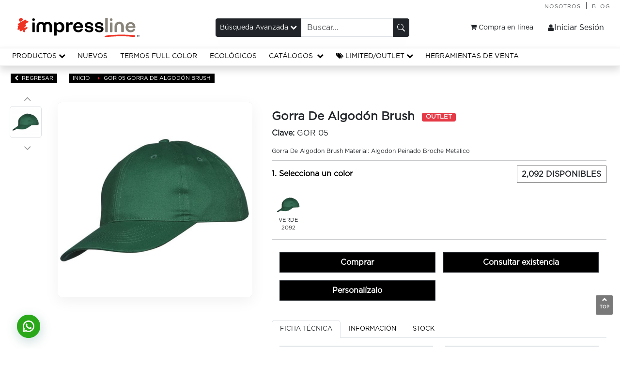

--- FILE ---
content_type: text/html; charset=UTF-8
request_url: https://www.impressline.com.mx/off-and-out/gorra-de-algodon-brush-gor-05
body_size: 125917
content:
 <!DOCTYPE html> <html lang="es" data-bs-theme="light"> <head> <script async src="https://www.googletagmanager.com/gtag/js?id=AW-956647487"></script> <script> window.dataLayer = window.dataLayer || []; function gtag() { dataLayer.push(arguments); } gtag('js', new Date()); gtag('config', 'AW-956647487'); </script> <!-- Global site tag (gtag.js) - Google Analytics --> <script async src="https://www.googletagmanager.com/gtag/js?id=UA-80799406-1"></script> <script> window.dataLayer = window.dataLayer || []; function gtag() { dataLayer.push(arguments); } gtag('js', new Date()); gtag('config', 'UA-80799406-1'); </script> <!-- Google Tag Manager --> <script> (function(w, d, s, l, i) { w[l] = w[l] || []; w[l].push({ 'gtm.start': new Date().getTime(), event: 'gtm.js' }); var f = d.getElementsByTagName(s)[0], j = d.createElement(s), dl = l != 'dataLayer' ? '&l=' + l : ''; j.async = true; j.src = 'https://www.googletagmanager.com/gtm.js?id=' + i + dl; f.parentNode.insertBefore(j, f); })(window, document, 'script', 'dataLayer', 'GTM-NPHRMTR'); </script> <!-- End Google Tag Manager --> <meta charset="UTF-8" /> <meta http-equiv="X-UA-Compatible" content="IE=edge" /> <meta name="viewport" content="width=device-width, initial-scale=1.0"> <meta name="format-detection" content="telephone=no" /> <meta name="robots" content="index,follow" /> <meta name="description" content="Gorra De Algodon Brush Material: Algodon Peinado Broche Metalico, Contamos con modelos de gorras promocionales impresas desde una tinta o sin impresión ¡Cotiza ahora!" /> <meta name="author" content="Impressline.com.mx" /> <meta name="keywords" content="gorras publicitarias, gorras promocionales, gorras impresas, gorra con visera ajustable, gorra de algodon,gorra,gorras,gorro,boina,casquete,chapela,gorro,barretina, birrete, boina, bonete, casco,chichonera,cofia,gorro,montera,sombrero,cachucha" /> <script type="application/ld+json"> { "@context": "https://schema.org/", "@type": "Product", "name": "Gorra De Algodón Brush", "image": "https://www.impressline.com.mx/public/uploads/productos/GOR-05VER.jpg", "description": "Gorra De Algodon Brush. Precio base sin IVA ni personalización", "brand": { "@type": "Brand", "name": "Impressline" }, "sku": "GOR 05", "offers": { "@type": "Offer", "priceCurrency": "MXN", "price": "22.40", "availability": "https://schema.org/LimitedAvailability", "url": "https://www.impressline.com.mx/index.php/off-and-out/gorra-de-algodon-brush-gor-05" } } </script> <!-- Favicons --> <link rel="apple-touch-icon" sizes="57x57" href="https://www.impressline.com.mx/public/frontend/images/favicons/apple-icon-57x57.png"> <link rel="apple-touch-icon" sizes="60x60" href="https://www.impressline.com.mx/public/frontend/images/favicons/apple-icon-60x60.png"> <link rel="apple-touch-icon" sizes="72x72" href="https://www.impressline.com.mx/public/frontend/images/favicons/apple-icon-72x72.png"> <link rel="apple-touch-icon" sizes="76x76" href="https://www.impressline.com.mx/public/frontend/images/favicons/apple-icon-76x76.png"> <link rel="apple-touch-icon" sizes="114x114" href="https://www.impressline.com.mx/public/frontend/images/favicons/apple-icon-114x114.png"> <link rel="apple-touch-icon" sizes="120x120" href="https://www.impressline.com.mx/public/frontend/images/favicons/apple-icon-120x120.png"> <link rel="apple-touch-icon" sizes="144x144" href="https://www.impressline.com.mx/public/frontend/images/favicons/apple-icon-144x144.png"> <link rel="apple-touch-icon" sizes="152x152" href="https://www.impressline.com.mx/public/frontend/images/favicons/apple-icon-152x152.png"> <link rel="apple-touch-icon" sizes="180x180" href="https://www.impressline.com.mx/public/frontend/images/favicons/apple-icon-180x180.png"> <link rel="icon" type="image/png" sizes="192x192" href="https://www.impressline.com.mx/public/frontend/images/favicons/android-icon-192x192.png"> <link rel="icon" type="image/png" sizes="32x32" href="https://www.impressline.com.mx/public/frontend/images/favicons/favicon-32x32.png"> <link rel="icon" type="image/png" sizes="96x96" href="https://www.impressline.com.mx/public/frontend/images/favicons/favicon-96x96.png"> <link rel="icon" type="image/png" sizes="16x16" href="https://www.impressline.com.mx/public/frontend/images/favicons/favicon-16x16.png"> <link rel="manifest" href="https://www.impressline.com.mx/public/frontend/images/favicons/manifest.json"> <meta name="msapplication-TileColor" content="#ffffff"> <meta name="msapplication-TileImage" content="https://www.impressline.com.mx/public/frontend/images/favicons/ms-icon-144x144.png"> <meta name="theme-color" content="#ffffff"> <title>Gorra De Algodón Brush | Off & Out | Impressline.com.mx</title> <!--Mchavira--> <script src="https://code.jquery.com/jquery-latest.min.js" type="text/javascript"></script> <!-- Facebook Pixel Code --> <script> ! function(f, b, e, v, n, t, s) { if (f.fbq) return; n = f.fbq = function() { n.callMethod ? n.callMethod.apply(n, arguments) : n.queue.push(arguments) }; if (!f._fbq) f._fbq = n; n.push = n; n.loaded = !0; n.version = '2.0'; n.queue = []; t = b.createElement(e); t.async = !0; t.src = v; s = b.getElementsByTagName(e)[0]; s.parentNode.insertBefore(t, s) }(window, document, 'script', 'https://connect.facebook.net/en_US/fbevents.js'); fbq('init', '1361297004209463'); fbq('track', 'PageView'); fbq('track', 'ViewContent', { content_type: 'product', content_ids: [260], content_name: 'Gorra De Algodón Brush', content_category: 'Off & Out', value: 22.40, currency: 'MXN' }); </script> <noscript><img height="1" width="1" style="display:none" src="https://www.facebook.com/tr?id=1361297004209463&ev=PageView&noscript=1" /></noscript> <!-- End Facebook Pixel Code --> <!-- Facebook Pixel Code --> <script> ! function(f, b, e, v, n, t, s) { if (f.fbq) return; n = f.fbq = function() { n.callMethod ? n.callMethod.apply(n, arguments) : n.queue.push(arguments) }; if (!f._fbq) f._fbq = n; n.push = n; n.loaded = !0; n.version = '2.0'; n.queue = []; t = b.createElement(e); t.async = !0; t.src = v; s = b.getElementsByTagName(e)[0]; s.parentNode.insertBefore(t, s) }(window, document, 'script', 'https://connect.facebook.net/en_US/fbevents.js'); fbq('init', '3527658837342648'); fbq('track', 'PageView'); fbq('track', 'ViewContent', { content_type: 'product', content_ids: [260], content_name: 'Gorra De Algodón Brush', content_category: 'Off & Out', value: 22.40, currency: 'MXN' }); </script> <noscript><img height="1" width="1" style="display:none" src="https://www.facebook.com/tr?id=3527658837342648&ev=PageView&noscript=1" /></noscript> <!-- End Facebook Pixel Code --> <!-- Meta Pixel Code 2025-09-23 --> <script> ! function(f, b, e, v, n, t, s) { if (f.fbq) return; n = f.fbq = function() { n.callMethod ? n.callMethod.apply(n, arguments) : n.queue.push(arguments) }; if (!f._fbq) f._fbq = n; n.push = n; n.loaded = !0; n.version = '2.0'; n.queue = []; t = b.createElement(e); t.async = !0; t.src = v; s = b.getElementsByTagName(e)[0]; s.parentNode.insertBefore(t, s) }(window, document, 'script', 'https://connect.facebook.net/en_US/fbevents.js'); fbq('init', '1435995554297120'); fbq('track', 'PageView'); </script> <noscript><img height="1" width="1" style="display:none" src="https://www.facebook.com/tr?id=1435995554297120&ev=PageView&noscript=1" /></noscript> <!-- End Meta Pixel Code --> <!-- CHAT ZOPIM <script> window.$zopim || (function(d, s) { var z = $zopim = function(c) { z._.push(c) }, $ = z.s = d.createElement(s), e = d.getElementsByTagName(s)[0]; z.set = function(o) { z.set._.push(o) }; z._ = []; z.set._ = []; $.async = !0; $.setAttribute('charset', 'utf-8'); $.src = '//v2.zopim.com/?1yG6P0i1fFSJEukzf2RkTuYRw9tr3Q1q'; z.t = +new Date; $.type = 'text/javascript'; e.parentNode.insertBefore($, e) })(document, 'script'); </script> /CHAT ZOPIM --> <!-- Código de seguimiento de Hotjar de https://impressline.com.mx --> <script> (function(h, o, t, j, a, r) { h.hj = h.hj || function() { (h.hj.q = h.hj.q || []).push(arguments) }; h._hjSettings = { hjid: 3888813, hjsv: 6 }; a = o.getElementsByTagName('head')[0]; r = o.createElement('script'); r.async = 1; r.src = t + h._hjSettings.hjid + j + h._hjSettings.hjsv; a.appendChild(r); })(window, document, 'https://static.hotjar.com/c/hotjar-', '.js?sv='); </script> <!-- / Código de seguimiento de Hotjar de https://impressline.com.mx --> <link rel="stylesheet" href="https://www.impressline.com.mx/public/frontend/css/bs5/bootstrap.min.css" /> <link rel="stylesheet" type="text/css" media="none" onload="if(media!=='all')media='all'" href="https://www.impressline.com.mx/public/frontend/js/jquery-ui/jquery-ui.min.css" /> <link rel="stylesheet" type="text/css" media="none" onload="if(media!=='all')media='all'" href="https://www.impressline.com.mx/public/frontend/js/fancybox/source/jquery.fancybox.css?v=2.1.5" /> <link rel="stylesheet" type="text/css" media="none" onload="if(media!=='all')media='all'" href="https://www.impressline.com.mx/public/frontend/js/swiper/swiper-bundle.min.css" /> <link rel="stylesheet" type="text/css" media="none" onload="if(media!=='all')media='all'" href="https://www.impressline.com.mx/public/frontend/js/selectize/selectize.bootstrap5.css" /> <link rel="stylesheet" type="text/css" href="https://www.impressline.com.mx/public/frontend/css/app.css?v=1.1" /> <script async src="https://www.impressline.com.mx/public/frontend/js/modernizr.js"></script> <link rel="stylesheet" type="text/css" href="https://www.impressline.com.mx/public/frontend/css/styles.css?v=1.6.1" /> <link href="https://www.impressline.com.mx/public/frontend/css/font-awesome.custom.min.css" rel="stylesheet" type="text/css" /> <link href="https://www.impressline.com.mx/public/frontend/css/catalog.css?v=1.1" rel="stylesheet" /> <style> @font-face { font-family: 'FontAwesome'; src: url('https://www.impressline.com.mx/public/frontend/fonts/fontawesome-webfont.eot?v=4.3.0'); src: url('https://www.impressline.com.mx/public/frontend/fonts/fontawesome-webfont.eot?#iefix&v=4.3.0') format('embedded-opentype'), url('https://www.impressline.com.mx/public/frontend/fonts/fontawesome-webfont.woff2?v=4.3.0') format('woff2'), url('https://www.impressline.com.mx/public/frontend/fonts/fontawesome-webfont.woff?v=4.3.0') format('woff'), url('https://www.impressline.com.mx/public/frontend/fonts/fontawesome-webfont.ttf?v=4.3.0') format('truetype'), url('https://www.impressline.com.mx/public/frontend/fonts/fontawesome-webfont.svg?v=4.3.0#fontawesomeregular') format('svg'); font-weight: normal; font-style: normal } @font-face { font-family: 'Gotham-Bold'; src: url('https://www.impressline.com.mx/public/frontend/fonts/Gotham-Bold.eot?#iefix') format('embedded-opentype'), url('https://www.impressline.com.mx/public/frontend/fonts/Gotham-Bold.otf') format('opentype'), url('https://www.impressline.com.mx/public/frontend/fonts/Gotham-Bold.woff') format('woff'), url('https://www.impressline.com.mx/public/frontend/fonts/Gotham-Bold.ttf') format('truetype'), url('https://www.impressline.com.mx/public/frontend/fonts/Gotham-Bold.svg#Gotham-Bold') format('svg'); font-weight: normal; font-style: normal; } @font-face { font-family: 'Gotham-Light'; src: url('https://www.impressline.com.mx/public/frontend/fonts/Gotham-Light.eot?#iefix') format('embedded-opentype'), url('https://www.impressline.com.mx/public/frontend/fonts/Gotham-Light.otf') format('opentype'), url('https://www.impressline.com.mx/public/frontend/fonts/Gotham-Light.woff') format('woff'), url('https://www.impressline.com.mx/public/frontend/fonts/Gotham-Light.ttf') format('truetype'), url('https://www.impressline.com.mx/public/frontend/fonts/Gotham-Light.svg#Gotham-Light') format('svg'); font-weight: normal; font-style: normal; } @font-face { font-family: 'Gotham-Book'; src: url('https://www.impressline.com.mx/public/frontend/fonts/Gotham-Book.eot?#iefix') format('embedded-opentype'), url('https://www.impressline.com.mx/public/frontend/fonts/Gotham-Book.otf') format('opentype'), url('https://www.impressline.com.mx/public/frontend/fonts/Gotham-Book.woff') format('woff'), url('https://www.impressline.com.mx/public/frontend/fonts/Gotham-Book.ttf') format('truetype'), url('https://www.impressline.com.mx/public/frontend/fonts/Gotham-Book.svg#Gotham-Book') format('svg'); font-weight: normal; font-style: normal; } .btn-header:hover, .btn-header:active { border-color: #dc3545 !important; } </style> <script src="https://www.google.com/recaptcha/api.js?onload=onloadCallback&render=explicit" async defer></script> </head> <body class="page-catalog"> <script> var xhr, refreshInterval, FormBusy = !1, page = 0, scrollLoad = !0; var current_url = 'https://www.impressline.com.mx/off-and-out/gorra-de-algodon-brush-gor-05'; </script> <!-- Google Tag Manager (noscript) --> <noscript> <iframe src="https://www.googletagmanager.com/ns.html?id=GTM-NPHRMTR" height="0" width="0" style="display:none;visibility:hidden"></iframe> </noscript> <!-- End Google Tag Manager (noscript) --> <div class="pagewrap"> <div id="heaven"></div> <div class="layer-loader d-none"> <div class="loading-img"> <img src="https://www.impressline.com.mx/public/frontend/images/common/loading.gif" alt="Cargando..." /><br /> Cargando </div> </div> <div class="layer-fade d-none"></div> <noscript>Hemos detectado que tienes desactivado JavaScript en tu navegador web, algunas características de este sitio web no funcionarán. Por favor, habilita JavaScript para poder continuar. Gracias.</noscript> <header class="sticky-header bg-body"> <div class="d-none d-lg-flex justify-content-end align-items-center px-3"> <nav class="header-links"> <a href="https://www.impressline.com.mx/nosotros" class="link mx-1 text-muted text-uppercase">Nosotros</a> <span>|</span> <a href="https://www.impressline.com.mx/blog" class="link mx-1 text-muted text-uppercase">Blog</a> </nav> </div> <nav class="navbar navbar-expand-lg pb-md-3"> <div class="container-fluid"> <a class="navbar-brand order-1" href="https://www.impressline.com.mx/"> <div class="navbar-logo d-flex d-md-none"> <img src="https://www.impressline.com.mx/public/frontend/images/common/small-logo.png" alt="Logo Impressline"> </div> <div class="navbar-logo d-none d-md-flex"> <svg width="100%" id="Layer_1" xmlns="http://www.w3.org/2000/svg" xmlns:xlink="http://www.w3.org/1999/xlink" x="0px" y="0px" viewBox="0 0 343.3 54.6" style="enable-background: new 0 0 343.3 54.6" xml:space="preserve"> <style type="text/css"> .logo-st0 { fill: #ee3224; } .logo-st1 { fill: #89847a; } .logo-st2 { fill: #010101; } .logo-st3 { fill: #0b151d; } </style> <path class="logo-st0" d="M7,1.1c1.6-1.2,3.6-1.2,5-0.6c1.4,0.6,3.8,3.6,3.5,4.8c-0.3,1.2-7,5.4-8,5.5s-1.7-0.4-1.8-1.2 C5.5,8.8,4.1,7.8,3.5,5.8C2.9,3.8,7,1.1,7,1.1z M30.2,11.2c-1.1,1.7-7.4,5-7.9,6.5c-0.5,1.4,2,2.4,2,3.8s-3.9,3.5-4.7,4.8 c-0.7,1.3-1.1,2.5,3,0.6c4.1-1.9,5.6-0.1,5.7,1.3c0.1,1.4-6.5,5.4-7.8,6.6c-1.3,1.2,0.6,2.3,0.5,3.6c-0.2,1.3-1.5,2.2-3.4,1.6 c-2.8-0.9-1.4-5.1-2.4-5.5c-1.5-0.6-4.5,3.8-7.4,3c-3.4-0.9-1-4.7-2.3-5.3c-0.6-0.3-1.9,0.8-2.9,1.3c-1,0.5-2.6-0.4-2.8-1.7 c-0.1-1.3,0.5-2.1,0.7-2.4c1.4-1.9,0.2-4.3,0-5.4c-0.1-1,0.4-2,1.7-2.3c1.2-0.2,1.3-2,0-1.8c-1.6,0.2-2.7-1,0-3.6 c3.2-3,18.5-10.7,18.5-10.7c2.9-1.4,4.8,1.3,4.1,2.4c-0.7,1.1-0.1,1.9,2,0.6S31.3,9.6,30.2,11.2z"></path> <path class="logo-st1" d="M299.5,23.7L299.5,23.7v14.3c0,1-0.9,1.9-1.9,1.9h0h-3.7h0c-1,0-1.9-0.9-1.9-1.9V22.6c0-2.5-1.6-4.7-3.9-5.4 c0,0-0.1,0-0.1,0c-0.1,0-0.3-0.1-0.4-0.1c-0.1,0-0.2,0-0.3,0c-0.1,0-0.2,0-0.3,0c-0.1,0-0.2,0-0.3,0c-0.1,0-0.2,0-0.3,0 c-0.1,0-0.2,0-0.3,0c-0.1,0-0.2,0-0.3,0c-0.1,0-0.2,0-0.3,0c-0.1,0-0.2,0-0.3,0c-0.1,0-0.3,0.1-0.4,0.1c0,0-0.1,0-0.1,0 c-2.2,0.7-3.9,2.9-3.9,5.4v15.5c0,1-0.9,1.9-1.9,1.9h0h-3.7h0c-1,0-1.9-0.9-1.9-1.9V23.8v0c0,0,0,0,0,0c0-3.5,1.5-7,4-9.5 c2.4-2.3,5.4-3.6,8.6-3.7c0,0,0.1,0,0.1,0c0.1,0,0.1,0,0.2,0c0.1,0,0.1,0,0.2,0c0,0,0.1,0,0.1,0c3.2,0.1,6.3,1.4,8.6,3.7 C298,16.7,299.5,20.2,299.5,23.7C299.5,23.7,299.5,23.7,299.5,23.7z M252.8,0h-4.4c-0.8,0-1.5,0.7-1.5,1.5v37.1 c0,0.8,0.7,1.5,1.5,1.5h4.4c0.8,0,1.5-0.7,1.5-1.5V1.5C254.3,0.7,253.6,0,252.8,0z M326.9,30.4c-0.6-0.1-1.2,0.3-1.5,0.9 c-1.2,2.4-3.2,3.6-6.4,3.6c-4,0-7.1-2.8-7.4-6.8h18.9c0.8,0,1.5-0.7,1.5-1.5v-1.2c0-7.4-4.6-13.5-13.4-13.5 c-8.1,0-14.2,6.2-14.2,14.7c0,8.6,6,13.9,14.4,13.9c6.2,0,10.7-2.9,12.5-7.8c0.3-0.9-0.3-1.8-1.2-1.9L326.9,30.4z M311.7,23.5 c0.7-3.4,2.7-6.2,6.8-6.2c4.1,0,6,3,6.3,6.2H311.7z M260.1,4.8L260.1,4.8c0,2,1.6,3.6,3.6,3.6h0.4c2,0,3.6-1.6,3.6-3.6v0 c0-2-1.6-3.6-3.6-3.6h-0.4C261.7,1.2,260.1,2.8,260.1,4.8z M266,12.9h-4.2c-0.7,0-1.4,0.7-1.4,1.5v24.2c0,0.8,0.6,1.5,1.4,1.5h4.2 c0.7,0,1.4-0.7,1.4-1.5V14.3C267.4,13.5,266.8,12.9,266,12.9z"></path> <path class="logo-st0" d="M248.5,54.1c7.8-1.2,15.7-1.3,23.6-1.8c18.4-1.1,36.8-0.8,55.2,1.3c1.4,0.2,3.4-0.5,4-1.9 c0.6-1.4-0.5-2.5-1.9-2.7c-18.6-2.1-37.4-2.4-56-1.4c-8.1,0.5-16.3,1.1-24.3,2.3c-1.3,0.2-3.3,0.9-3.4,2.5c-0.1,1.5,1.6,2.3,2.9,2.1 V54.1z"></path> <path class="logo-st2" d="M44.8,1.2h0.4c2,0,3.6,1.6,3.6,3.6v0c0,2-1.6,3.6-3.6,3.6h-0.4c-2,0-3.6-1.6-3.6-3.6v0 C41.2,2.8,42.8,1.2,44.8,1.2z M48.5,14.3v24.2c0,0.8-0.6,1.5-1.4,1.5h-4.2c-0.7,0-1.4-0.7-1.4-1.5V14.3c0-0.8,0.6-1.5,1.4-1.5h4.2 C47.9,12.9,48.5,13.5,48.5,14.3z M108.7,49.9h-4.5c-0.8,0-1.5-0.7-1.5-1.5V14.1c0-0.8,0.6-1.4,1.4-1.4h4.3c0.9,0,1.7,0.7,1.7,1.7 v3.6c1.2-3.3,4.5-6,9.4-6c8,0,12.2,6.3,12.2,14.3c0,8-4.2,14.3-12.2,14.3c-4.9,0-8.1-2.6-9.4-5.9v13.8 C110.1,49.2,109.5,49.9,108.7,49.9z M110.1,26.8c0,5,3,8,7.1,8c4.7,0,7.1-3.4,7.1-8.5c0-5.2-2.4-8.6-7.1-8.6c-4.2,0-7.1,3.1-7.1,8 V26.8z M154.9,17.9c-0.1,0.9-1,1.6-1.9,1.3c-0.8-0.3-1.7-0.4-2.7-0.4c-3.8,0-6.4,2.7-6.4,7.6v12c0,0.8-0.7,1.5-1.5,1.5H138 c-0.8,0-1.5-0.7-1.5-1.5V14.1c0-0.8,0.7-1.5,1.5-1.5h4.5c0.8,0,1.5,0.7,1.5,1.5v3.7c1-3.1,3.8-5.9,7.6-5.9c1.2,0,2.2,0.2,3,0.6 c0.5,0.2,0.8,0.8,0.8,1.4L154.9,17.9z M182.5,30.8c0.9,0.1,1.6,1.1,1.2,1.9c-1.9,5-6.3,7.8-12.5,7.8c-8.4,0-14.4-5.4-14.4-13.9 c0-8.6,6.1-14.7,14.2-14.7c8.9,0,13.4,6.2,13.4,13.5v1.2c0,0.8-0.7,1.5-1.5,1.5h-18.9c0.2,4,3.4,6.8,7.4,6.8c3.2,0,5.3-1.2,6.4-3.6 c0.3-0.6,0.8-0.9,1.5-0.9L182.5,30.8z M177.2,23.5c-0.2-3.1-2.2-6.2-6.3-6.2c-4.1,0-6.1,2.8-6.8,6.2H177.2z M194,30.6 c0.7,0,1.2,0.4,1.4,1c0.8,2.6,3.1,3.9,6.4,3.9c2.7,0,4.9-0.9,4.9-2.9c0-1.8-1.2-2.6-3.9-3.1l-4.3-0.7c-5.8-0.9-9-3.1-9-8.1 c0-5.2,4.4-8.7,11.3-8.7c6.8,0,11.1,2.8,12.2,7.7c0.2,0.9-0.5,1.7-1.4,1.8l-3.3,0.1c-0.6,0-1.2-0.4-1.4-1c-0.8-2.4-2.8-3.6-6.2-3.6 c-2.6,0-4.4,1.2-4.4,3c0,1.5,1,2.3,3,2.6l5.2,0.9c5.7,0.9,9.1,3.3,9.1,8.4c0,5.5-4.8,8.6-11.8,8.6c-6.5,0-11.5-2.6-12.7-8 c-0.2-0.9,0.5-1.7,1.4-1.7L194,30.6z M222.6,30.6c0.7,0,1.2,0.4,1.4,1c0.8,2.6,3.1,3.9,6.4,3.9c2.7,0,4.9-0.9,4.9-2.9 c0-1.8-1.2-2.6-3.9-3.1l-4.3-0.7c-5.8-0.9-9-3.1-9-8.1c0-5.2,4.4-8.7,11.3-8.7c6.8,0,11.1,2.8,12.2,7.7c0.2,0.9-0.5,1.7-1.4,1.8 l-3.3,0.1c-0.6,0-1.2-0.4-1.4-1c-0.8-2.4-2.8-3.6-6.2-3.6c-2.6,0-4.4,1.2-4.4,3c0,1.5,1,2.3,3,2.6l5.2,0.9c5.7,0.9,9.1,3.3,9.1,8.4 c0,5.5-4.8,8.6-11.8,8.6c-6.5,0-11.5-2.6-12.7-8c-0.2-0.9,0.5-1.7,1.4-1.7L222.6,30.6z M96.6,19.6c-0.6-1.9-1.6-3.7-3.1-5.1 c-2.1-2-4.7-3.3-7.4-3.6c0,0,0,0,0,0c-0.2,0-0.4,0-0.6-0.1c0,0-0.1,0-0.1,0c-0.1,0-0.3,0-0.4,0c0,0-0.1,0-0.1,0c-0.1,0-0.1,0-0.2,0 c-0.1,0-0.1,0-0.2,0c0,0-0.1,0-0.1,0c-0.2,0-0.3,0-0.5,0c0,0,0,0-0.1,0c-1.3,0.1-2.5,0.4-3.7,0.8c0,0,0,0-0.1,0 c-0.1,0-0.2,0.1-0.4,0.2c-0.1,0-0.2,0.1-0.3,0.1c0,0-0.1,0-0.1,0.1c-1.5,0.7-2.8,1.6-3.9,2.8v0c-2.3-2.4-5.5-3.9-9-4 c-3.4-0.1-6.6,1.3-9.1,3.7c-2.5,2.5-3.7,5.9-3.7,9.4v14.2c0,1,0.8,1.9,1.9,1.9h3.5c1,0,1.9-0.8,1.9-1.9V22.6c0-1.5,0.6-3,1.8-4 c1.1-1,2.6-1.5,4.1-1.4c2.7,0.3,5.1,2.7,5.1,5.5v15.4c0,1,0.8,1.9,1.9,1.9h0.2h1.6H77h0h0.2h0c1,0,1.9-0.8,1.9-1.9V22.6 c0-0.4,0-0.7,0.1-1.1c0,0,0-0.1,0-0.1c0-0.1,0.1-0.2,0.1-0.3c0-0.1,0.1-0.2,0.1-0.2c0-0.1,0.1-0.1,0.1-0.2c0-0.1,0.1-0.2,0.2-0.3 c0,0,0-0.1,0-0.1c0.9-1.6,2.6-2.8,4.4-3c0,0,0,0,0,0c0.2,0,0.3,0,0.5,0c0.2,0,0.3,0,0.5,0c0,0,0,0,0,0c2.7,0.3,4.9,2.7,4.9,5.5v15.4 c0,1,0.8,1.9,1.9,1.9h0.1h3.5h0c1,0,1.8-0.8,1.8-1.9V23.9v-0.3C97.2,22.2,97,20.9,96.6,19.6z"></path> <path class="logo-st3" d="M339.5,51.1h0.6l0.9,1.5h0.7l-1-1.6c0.5-0.1,0.9-0.3,0.9-1c0-0.7-0.4-1-1.3-1h-1.4v3.6h0.6V51.1z M339.5,50.6 v-1h0.7c0.4,0,0.8,0.1,0.8,0.5c0,0.5-0.4,0.6-0.8,0.6H339.5z M343.3,50.8c0-1.9-1.5-3.2-3.2-3.2c-1.7,0-3.2,1.3-3.2,3.2 c0,1.8,1.3,3.2,3.2,3.2C341.8,54,343.3,52.8,343.3,50.8 M342.6,50.8c0,1.6-1.1,2.7-2.5,2.7c-1.5,0-2.5-1.2-2.5-2.7 c0-1.6,1.1-2.7,2.5-2.7C341.5,48.2,342.6,49.3,342.6,50.8"></path> </svg> </div> </a> <form class="advance_search_form" name="advance_search_form" style="max-width: 400px;" action="https://www.impressline.com.mx/busqueda"> <input type="hidden" id="advance" name="advance" value="0"> <input type="hidden" id="ajax" name="ajax" value="0"> <input type="hidden" id="testing-view" name="testing-view" value="1"> <div class="input-group input-group-sm"> <button class="btn btn-dark btn-open-filters" type="button" data-bs-toggle="modal" data-bs-target="#advanceSearchModal"> Búsqueda Avanzada <i class="fa fa-chevron-down pe-none"></i> </button> <div class="search-wrap"> <input type="text" name="buscar" id="advance-search-input" class="form-control" placeholder="Buscar..."> </div> <div id="suggestions" class="suggestions hidden" role="listbox" aria-label="Sugerencias"></div> <button class="btn btn-dark search-filter-button" type="button" id="search-button" aria-label="Buscar"> <svg xmlns="http://www.w3.org/2000/svg" width="16" height="16" fill="currentColor" class="bi bi-search" viewBox="0 0 16 16"> <path d="M11.742 10.344a6.5 6.5 0 1 0-1.397 1.398h-.001q.044.06.098.115l3.85 3.85a1 1 0 0 0 1.415-1.414l-3.85-3.85a1 1 0 0 0-.115-.1zM12 6.5a5.5 5.5 0 1 1-11 0 5.5 5.5 0 0 1 11 0" /> </svg> </button> </div> <!-- --> <div class="modal fade" id="advanceSearchModal" tabindex="-1" aria-labelledby="advanceSearchModalLabel" aria-modal="true" role="dialog"> <div class="modal-dialog modal-fullscreen-sm-down" style="--bs-modal-width:90vw;"> <div class="modal-content"> <div class="modal-header"> <p class="fw-bold text-uppercase m-0" id="advanceSearchModalLabel">Combina varios filtros</p> <button type="button" id="advance-search-close-button" class="btn-close" data-bs-dismiss="modal" aria-label="Close"></button> </div> <div class="modal-body p-3"> <div id="layer-search" class="layer-search-container" style="display: none;">&nbsp;</div> <div class="adv-search-content"> <!-- search container --> <div class="container-fluid search-container"> <div class="mb-3"> <p class="fw-bold text-uppercase">Por Precio</p> <!-- --> <div class="row mb-3"> <div class="col-md-2"> <input type="number" id="price-min-value" placeholder="MÍNIMO" aria-label="Precio mínimo (MXN)" name="prices[]" class="form-control form-control-sm" min="1" max="1800" value="1"> </div> <div class="col-md-2"> <input type="number" id="price-max-value" placeholder="MÁXIMO" aria-label="Precio máximo (MXN)" name="prices[]" class="form-control form-control-sm" min="1" max="1800" value="1800"> </div> </div> <div class="row mx-2"> <div class="position-relative"> <div class="position-absolute start-0"> <small class="small">$1</small> </div> <div class="position-absolute end-0"> <small class="small">$1800</small> </div> </div> <div id="slider-price-range" class="slider-range mt-4"></div> </div> </div> <div class="mb-3"> <!-- filtro colores --> <p class="fw-bold text-uppercase">Por Color</p> <div class="list-group-colors d-flex flex-wrap gap-2"> <a class="form-check advance-filter-box color-box border" data-href="https://www.impressline.com.mx/busqueda?color[]=1&amp;advance=1" style="--list-group-bg:#FEF433;" title="Amarillo"> <label class="form-check-label" for="color-id-1"> <input class="form-check-input chk-search-item" type="checkbox" name="colors[]" value="1" id="color-id-1"> </label> </a> <a class="form-check advance-filter-box color-box border" data-href="https://www.impressline.com.mx/busqueda?color[]=3&amp;advance=1" style="--list-group-bg:#001089;" title="Azul"> <label class="form-check-label" for="color-id-3"> <input class="form-check-input chk-search-item" type="checkbox" name="colors[]" value="3" id="color-id-3"> </label> </a> <a class="form-check advance-filter-box color-box border" data-href="https://www.impressline.com.mx/busqueda?color[]=4&amp;advance=1" style="--list-group-bg:#1C99C4;" title="Azul Rey"> <label class="form-check-label" for="color-id-4"> <input class="form-check-input chk-search-item" type="checkbox" name="colors[]" value="4" id="color-id-4"> </label> </a> <a class="form-check advance-filter-box color-box border" data-href="https://www.impressline.com.mx/busqueda?color[]=7&amp;advance=1" style="--list-group-bg:#FFFFFF;" title="Blanco"> <label class="form-check-label" for="color-id-7"> <input class="form-check-input chk-search-item" type="checkbox" name="colors[]" value="7" id="color-id-7"> </label> </a> <a class="form-check advance-filter-box color-box border" data-href="https://www.impressline.com.mx/busqueda?color[]=9&amp;advance=1" style="--list-group-bg:#805F3B;" title="Café"> <label class="form-check-label" for="color-id-9"> <input class="form-check-input chk-search-item" type="checkbox" name="colors[]" value="9" id="color-id-9"> </label> </a> <a class="form-check advance-filter-box color-box border" data-href="https://www.impressline.com.mx/busqueda?color[]=18&amp;advance=1" style="--list-group-bg:#9F9F9F;" title="Gris"> <label class="form-check-label" for="color-id-18"> <input class="form-check-input chk-search-item" type="checkbox" name="colors[]" value="18" id="color-id-18"> </label> </a> <a class="form-check advance-filter-box color-box border" data-href="https://www.impressline.com.mx/busqueda?color[]=22&amp;advance=1" style="--list-group-bg:#E37003;" title="Naranja"> <label class="form-check-label" for="color-id-22"> <input class="form-check-input chk-search-item" type="checkbox" name="colors[]" value="22" id="color-id-22"> </label> </a> <a class="form-check advance-filter-box color-box border" data-href="https://www.impressline.com.mx/busqueda?color[]=25&amp;advance=1" style="--list-group-bg:#A7A18D;" title="Natural"> <label class="form-check-label" for="color-id-25"> <input class="form-check-input chk-search-item" type="checkbox" name="colors[]" value="25" id="color-id-25"> </label> </a> <a class="form-check advance-filter-box color-box border" data-href="https://www.impressline.com.mx/busqueda?color[]=26&amp;advance=1" style="--list-group-bg:#000000;" title="Negro"> <label class="form-check-label" for="color-id-26"> <input class="form-check-input chk-search-item" type="checkbox" name="colors[]" value="26" id="color-id-26"> </label> </a> <a class="form-check advance-filter-box color-box border" data-href="https://www.impressline.com.mx/busqueda?color[]=28&amp;advance=1" style="--list-group-bg:#938989;" title="Plata"> <label class="form-check-label" for="color-id-28"> <input class="form-check-input chk-search-item" type="checkbox" name="colors[]" value="28" id="color-id-28"> </label> </a> <a class="form-check advance-filter-box color-box border" data-href="https://www.impressline.com.mx/busqueda?color[]=32&amp;advance=1" style="--list-group-bg:#D80001;" title="Rojo"> <label class="form-check-label" for="color-id-32"> <input class="form-check-input chk-search-item" type="checkbox" name="colors[]" value="32" id="color-id-32"> </label> </a> <a class="form-check advance-filter-box color-box border" data-href="https://www.impressline.com.mx/busqueda?color[]=33&amp;advance=1" style="--list-group-bg:#E75FDA;" title="Rosa"> <label class="form-check-label" for="color-id-33"> <input class="form-check-input chk-search-item" type="checkbox" name="colors[]" value="33" id="color-id-33"> </label> </a> <a class="form-check advance-filter-box color-box border" data-href="https://www.impressline.com.mx/busqueda?color[]=36&amp;advance=1" style="--list-group-bg:#F8F8FF;" title="Transparente"> <label class="form-check-label" for="color-id-36"> <input class="form-check-input chk-search-item" type="checkbox" name="colors[]" value="36" id="color-id-36"> </label> </a> <a class="form-check advance-filter-box color-box border" data-href="https://www.impressline.com.mx/busqueda?color[]=37&amp;advance=1" style="--list-group-bg:#56A825;" title="Verde"> <label class="form-check-label" for="color-id-37"> <input class="form-check-input chk-search-item" type="checkbox" name="colors[]" value="37" id="color-id-37"> </label> </a> <a class="form-check advance-filter-box color-box border" data-href="https://www.impressline.com.mx/busqueda?color[]=30&amp;advance=1" style="--list-group-bg:#696969;" title="Metal"> <label class="form-check-label" for="color-id-30"> <input class="form-check-input chk-search-item" type="checkbox" name="colors[]" value="30" id="color-id-30"> </label> </a> </div> </div> <!-- filtro categorías --> <div class="mb-3"> <p class="fw-bold text-uppercase">Por Categoría</p> <div class="list-search-items d-flex flex-wrap gap-3"> <div class="category-box-wrapper"> <a class="form-check advance-filter-box category-box border" data-href="https://www.impressline.com.mx/boligrafos" style="--list-group-bg: url('https://www.impressline.com.mx/public/uploads/2016/04/02/foto-boligrafos.jpg');" title="Bolígrafos"> <input class="form-check-input chk-search-item" type="checkbox" name="cats[]" value="1" id="category-id-1"> </a> <!-- Etiqueta con el texto fuera de la caja --> <label class="category-box-label" for="category-id-1">Bolígrafos</label> </div> <div class="category-box-wrapper"> <a class="form-check advance-filter-box category-box border" data-href="https://www.impressline.com.mx/casa-hogar" style="--list-group-bg: url('https://www.impressline.com.mx/public/uploads/2016/04/02/foto-casa.jpg');" title="Hogar"> <input class="form-check-input chk-search-item" type="checkbox" name="cats[]" value="6" id="category-id-6"> </a> <!-- Etiqueta con el texto fuera de la caja --> <label class="category-box-label" for="category-id-6">Hogar</label> </div> <div class="category-box-wrapper"> <a class="form-check advance-filter-box category-box border" data-href="https://www.impressline.com.mx/escritorio-oficina-1" style="--list-group-bg: url('https://www.impressline.com.mx/public/uploads/2016/04/02/foto-escritorio.jpg');" title="Escritorio"> <input class="form-check-input chk-search-item" type="checkbox" name="cats[]" value="3" id="category-id-3"> </a> <!-- Etiqueta con el texto fuera de la caja --> <label class="category-box-label" for="category-id-3">Escritorio</label> </div> <div class="category-box-wrapper"> <a class="form-check advance-filter-box category-box border" data-href="https://www.impressline.com.mx/4u-for-you" style="--list-group-bg: url('https://www.impressline.com.mx/public/uploads/2018/10/30/foto-4u.jpg');" title="4U For You"> <input class="form-check-input chk-search-item" type="checkbox" name="cats[]" value="4" id="category-id-4"> </a> <!-- Etiqueta con el texto fuera de la caja --> <label class="category-box-label" for="category-id-4">4U For You</label> </div> <div class="category-box-wrapper"> <a class="form-check advance-filter-box category-box border" data-href="https://www.impressline.com.mx/herramientas-y-camping" style="--list-group-bg: url('https://www.impressline.com.mx/public/uploads/2016/04/02/foto-herramientas.jpg');" title="Herramientas"> <input class="form-check-input chk-search-item" type="checkbox" name="cats[]" value="5" id="category-id-5"> </a> <!-- Etiqueta con el texto fuera de la caja --> <label class="category-box-label" for="category-id-5">Herramientas</label> </div> <div class="category-box-wrapper"> <a class="form-check advance-filter-box category-box border" data-href="https://www.impressline.com.mx/llaveros" style="--list-group-bg: url('https://www.impressline.com.mx/public/uploads/2016/04/02/foto-llaveros.jpg');" title="Llaveros"> <input class="form-check-input chk-search-item" type="checkbox" name="cats[]" value="7" id="category-id-7"> </a> <!-- Etiqueta con el texto fuera de la caja --> <label class="category-box-label" for="category-id-7">Llaveros</label> </div> <div class="category-box-wrapper"> <a class="form-check advance-filter-box category-box border" data-href="https://www.impressline.com.mx/maletas" style="--list-group-bg: url('https://www.impressline.com.mx/public/uploads/2016/04/02/foto-maletas.jpg');" title="Maletas"> <input class="form-check-input chk-search-item" type="checkbox" name="cats[]" value="8" id="category-id-8"> </a> <!-- Etiqueta con el texto fuera de la caja --> <label class="category-box-label" for="category-id-8">Maletas</label> </div> <div class="category-box-wrapper"> <a class="form-check advance-filter-box category-box border" data-href="https://www.impressline.com.mx/relax" style="--list-group-bg: url('https://www.impressline.com.mx/public/uploads/2016/04/02/foto-relax.jpg');" title="Relax"> <input class="form-check-input chk-search-item" type="checkbox" name="cats[]" value="10" id="category-id-10"> </a> <!-- Etiqueta con el texto fuera de la caja --> <label class="category-box-label" for="category-id-10">Relax</label> </div> <div class="category-box-wrapper"> <a class="form-check advance-filter-box category-box border" data-href="https://www.impressline.com.mx/salud" style="--list-group-bg: url('https://www.impressline.com.mx/public/uploads/2016/04/02/foto-salud.jpg');" title="Salud"> <input class="form-check-input chk-search-item" type="checkbox" name="cats[]" value="35" id="category-id-35"> </a> <!-- Etiqueta con el texto fuera de la caja --> <label class="category-box-label" for="category-id-35">Salud</label> </div> <div class="category-box-wrapper"> <a class="form-check advance-filter-box category-box border" data-href="https://www.impressline.com.mx/sports" style="--list-group-bg: url('https://www.impressline.com.mx/public/uploads/2016/04/02/foto-sports.jpg');" title="Sports"> <input class="form-check-input chk-search-item" type="checkbox" name="cats[]" value="12" id="category-id-12"> </a> <!-- Etiqueta con el texto fuera de la caja --> <label class="category-box-label" for="category-id-12">Sports</label> </div> <div class="category-box-wrapper"> <a class="form-check advance-filter-box category-box border" data-href="https://www.impressline.com.mx/techno-solutions" style="--list-group-bg: url('https://www.impressline.com.mx/public/uploads/2016/04/02/foto-techno.jpg');" title="Technos"> <input class="form-check-input chk-search-item" type="checkbox" name="cats[]" value="13" id="category-id-13"> </a> <!-- Etiqueta con el texto fuera de la caja --> <label class="category-box-label" for="category-id-13">Technos</label> </div> <div class="category-box-wrapper"> <a class="form-check advance-filter-box category-box border" data-href="https://www.impressline.com.mx/termos" style="--list-group-bg: url('https://www.impressline.com.mx/public/uploads/productos-2019-final/TH-06-19PLA.jpg');" title="Termos"> <input class="form-check-input chk-search-item" type="checkbox" name="cats[]" value="14" id="category-id-14"> </a> <!-- Etiqueta con el texto fuera de la caja --> <label class="category-box-label" for="category-id-14">Termos</label> </div> </div> </div> <div class="col-md-6"> <div class="row"> <div class="col-12 col-md-6"> <a href="https://www.impressline.com.mx/busqueda-avanzada" class="btn btn-sm btn-dark w-100 m-1">Ver otros filtros</a> </div> <div class="col-12 col-md-6"> <button type="button" class="btn btn-sm btn-dark w-100 m-1 search-filter-button" data-bs-dismiss="modal">Filtrar</button> </div> </div> </div> </div> <!-- search container --> </div> </div> <div class="modal-footer border-0"></div> </div> </div> </div> <!-- --> </form> <div class="navbar-buttons"> <a class="btn btn-sm btn-header d-flex d-md-none me-2 justify-content-center align-items-center" type="button" href="https://www.impressline.com.mx/contacto" aria-label="Contacto"> <img src="https://www.impressline.com.mx/public/frontend/images/icons/contacto.svg" alt="Icono Contacto" class="pe-none" width="18" height="18"> </a> <a href="https://impressline.mx" class="btn btn-sm btn-header d-none d-md-inline-block me-2"> <i class="fa fa-shopping-cart pe-none"></i> <span class="d-none d-xl-inline-block">Compra en línea</span> </a> <button type="button" id="btn-users-modal" class="btn btn-header btn-username me-2" data-bs-target="#bs-modal-user" title="Inicio de sesión Distribuidores"> <i class="fa fa-user pe-none"></i> <span class="span-username d-none d-lg-inline-block"> Iniciar Sesi&oacute;n </span> </button> <a class="btn btn-header d-block d-md-none" type="button" data-bs-toggle="offcanvas" data-bs-target="#offcanvasWithBothOptions" aria-controls="offcanvasWithBothOptions"> <i class="fa fa-bars pe-none"></i> </a> </div> </div> </nav> <div class="offcanvas offcanvas-start bg-dark" data-bs-scroll="true" tabindex="-1" id="offcanvasWithBothOptions" aria-labelledby="offcanvasWithBothOptionsLabel"> <div class="offcanvas-header bg-black text-white"> <p class="offcanvas-title" id="offcanvasWithBothOptionsLabel">Menú</p> <button type="button" class="btn-close" data-bs-dismiss="offcanvas" aria-label="Close" style="--bs-btn-close-color:#fff;"></button> </div> <style> #offcanvasWithBothOptions { width: 100%; } #accordionMenu .accordion-button, #accordionMenu .list-group-item { font-size: 0.875rem !important; text-transform: uppercase; background-color: #000; color: #fff; font-weight: bold; border-radius: 0; } #accordionMenu .accordion-item:first-of-type { border-top-left-radius: 0; border-top-right-radius: 0; } .offcanvas-header.bg-black .btn-close { filter: var(--bs-btn-close-white-filter); } #accordionMenu .accordion-button:not(.collapsed) { background-color: #444; color: #fff; } #accordionMenu .accordion-item { border-left: none; border-right: none; } #offcanvasWithBothOptions .accordion-button:focus { box-shadow: none !important; } #offcanvasWithBothOptions .accordion-button::after { filter: brightness(0) invert(1); } </style> <div class="offcanvas-body bg-black p-0"> <div class="accordion mb-3" id="accordionMenu"> <div class="accordion-item"> <div class="accordion-header" id="headingOffCanvas0"> <button class="accordion-button collapsed" type="button" data-bs-toggle="collapse" data-bs-target="#collapseOffCanvas0" aria-expanded="false" aria-controls="collapseOffCanvas0">Bebidas</button> </div> <div id="collapseOffCanvas0" class="accordion-collapse collapse" aria-labelledby="headingOffCanvas0" data-bs-parent="#accordionMenu"> <div class="accordion-body p-0"> <div class="list-group" id="listGroupOffCanvas0"><a href="https://www.impressline.com.mx/bebidas" class="list-group-item list-group-item-action rounded-0">Ver Bebidas</a><a href="https://www.impressline.com.mx/termos-personalizados/metalicos" class="list-group-item list-group-item-action rounded-0">Termos Metálicos</a><a href="https://www.impressline.com.mx/termos-personalizados/cilindros-plastico" class="list-group-item list-group-item-action rounded-0">Cilíndros de Plástico</a><a href="https://www.impressline.com.mx/termos-personalizados/tarros-vasos-tazas" class="list-group-item list-group-item-action rounded-0">Tarros, Vasos y Tazas</a><a href="https://www.impressline.com.mx/termos-personalizados/jarras" class="list-group-item list-group-item-action rounded-0">Jarras</a><a href="https://www.impressline.com.mx/termos-full-color" class="list-group-item list-group-item-action rounded-0">Termos Full Color 360</a></div> </div> </div> </div> <div class="accordion-item"> <div class="accordion-header" id="headingOffCanvas1"> <button class="accordion-button collapsed" type="button" data-bs-toggle="collapse" data-bs-target="#collapseOffCanvas1" aria-expanded="false" aria-controls="collapseOffCanvas1">Backpacks, Bolsas, Maletas y Hieleras</button> </div> <div id="collapseOffCanvas1" class="accordion-collapse collapse" aria-labelledby="headingOffCanvas1" data-bs-parent="#accordionMenu"> <div class="accordion-body p-0"> <div class="list-group" id="listGroupOffCanvas1"><a href="https://www.impressline.com.mx/bolsas-backpacks-maletas-hieleras" class="list-group-item list-group-item-action rounded-0">Ver Mochilas y Maletas</a><a href="https://www.impressline.com.mx/bolsas-backpacks-maletas-hieleras/backpack-maletas-premium" class="list-group-item list-group-item-action rounded-0">Backpacks y Maletas Premium</a><a href="https://www.impressline.com.mx/bolsas-backpacks-maletas-hieleras/backpack-mochilas-casuales" class="list-group-item list-group-item-action rounded-0">Backpacks y Mochilas Casuales</a><a href="https://www.impressline.com.mx/bolsas-backpacks-maletas-hieleras/hieleras-termos" class="list-group-item list-group-item-action rounded-0">Hieleras y Térmicos</a><a href="https://www.impressline.com.mx/bolsas-backpacks-maletas-hieleras/bolsos" class="list-group-item list-group-item-action rounded-0">Bolsos</a></div> </div> </div> </div> <div class="accordion-item"> <div class="accordion-header" id="headingOffCanvas2"> <button class="accordion-button collapsed" type="button" data-bs-toggle="collapse" data-bs-target="#collapseOffCanvas2" aria-expanded="false" aria-controls="collapseOffCanvas2">Bolígrafos</button> </div> <div id="collapseOffCanvas2" class="accordion-collapse collapse" aria-labelledby="headingOffCanvas2" data-bs-parent="#accordionMenu"> <div class="accordion-body p-0"> <div class="list-group" id="listGroupOffCanvas2"><a href="https://www.impressline.com.mx/boligrafos" class="list-group-item list-group-item-action rounded-0">Ver Bolígrafos</a><a href="https://www.impressline.com.mx/boligrafos/boligrafos-premium" class="list-group-item list-group-item-action rounded-0">Bolígrafos Premium</a><a href="https://www.impressline.com.mx/boligrafos/plastico-funciones-extra-funciones-plus-anadido-plus" class="list-group-item list-group-item-action rounded-0">Bolígrafos Multi-Función</a><a href="https://www.impressline.com.mx/boligrafos/boligrafos-plastico" class="list-group-item list-group-item-action rounded-0">Bolígrafos de Plástico</a><a href="https://www.impressline.com.mx/boligrafos/boligrafos-ecologicos" class="list-group-item list-group-item-action rounded-0">Bolígrafos Eco-Friendly</a><a href="https://www.impressline.com.mx/boligrafos/boligrafos-estuches" class="list-group-item list-group-item-action rounded-0">Estuches</a></div> </div> </div> </div> <div class="accordion-item"> <div class="accordion-header" id="headingOffCanvas3"> <button class="accordion-button collapsed" type="button" data-bs-toggle="collapse" data-bs-target="#collapseOffCanvas3" aria-expanded="false" aria-controls="collapseOffCanvas3">Casa-Hogar</button> </div> <div id="collapseOffCanvas3" class="accordion-collapse collapse" aria-labelledby="headingOffCanvas3" data-bs-parent="#accordionMenu"> <div class="accordion-body p-0"> <div class="list-group" id="listGroupOffCanvas3"><a href="https://www.impressline.com.mx/casa-hogar" class="list-group-item list-group-item-action rounded-0">Ver Hogar</a><a href="https://www.impressline.com.mx/casa-hogar" class="list-group-item list-group-item-action rounded-0">Casa-Hogar</a></div> </div> </div> </div> <div class="accordion-item"> <div class="accordion-header" id="headingOffCanvas4"> <button class="accordion-button collapsed" type="button" data-bs-toggle="collapse" data-bs-target="#collapseOffCanvas4" aria-expanded="false" aria-controls="collapseOffCanvas4">Escritorio y Oficina</button> </div> <div id="collapseOffCanvas4" class="accordion-collapse collapse" aria-labelledby="headingOffCanvas4" data-bs-parent="#accordionMenu"> <div class="accordion-body p-0"> <div class="list-group" id="listGroupOffCanvas4"><a href="https://www.impressline.com.mx/escritorio-oficina-office-time" class="list-group-item list-group-item-action rounded-0">Ver Oficina</a><a href="https://www.impressline.com.mx/escritorio-oficina-office-time/libretas-premium" class="list-group-item list-group-item-action rounded-0">Libretas Premium</a><a href="https://www.impressline.com.mx/escritorio-oficina-office-time/sets-escritorio-premium" class="list-group-item list-group-item-action rounded-0">Sets de Escritorio Premium</a><a href="https://www.impressline.com.mx/escritorio-oficina-office-time/portadocumentos-premium" class="list-group-item list-group-item-action rounded-0">Porta Documentos Premium</a><a href="https://www.impressline.com.mx/escritorio-oficina-office-time/porta-tarjeteros-premium" class="list-group-item list-group-item-action rounded-0">Porta Tarjeteros Premium</a><a href="https://www.impressline.com.mx/escritorio-oficina-office-time/reloj-escritorio-premium" class="list-group-item list-group-item-action rounded-0">Reloj para Escritorio Premium</a><a href="https://www.impressline.com.mx/escritorio-oficina-office-time/libretas-ecologicas" class="list-group-item list-group-item-action rounded-0">Eco-Friendly</a></div> </div> </div> </div> <div class="accordion-item"> <div class="accordion-header" id="headingOffCanvas5"> <button class="accordion-button collapsed" type="button" data-bs-toggle="collapse" data-bs-target="#collapseOffCanvas5" aria-expanded="false" aria-controls="collapseOffCanvas5">Llaveros</button> </div> <div id="collapseOffCanvas5" class="accordion-collapse collapse" aria-labelledby="headingOffCanvas5" data-bs-parent="#accordionMenu"> <div class="accordion-body p-0"> <div class="list-group" id="listGroupOffCanvas5"><a href="https://www.impressline.com.mx/llaveros" class="list-group-item list-group-item-action rounded-0">Ver Llaveros</a><a href="https://www.impressline.com.mx/llaveros/llaveros-premium" class="list-group-item list-group-item-action rounded-0">Llaveros Premium</a></div> </div> </div> </div> <div class="accordion-item"> <div class="accordion-header" id="headingOffCanvas6"> <button class="accordion-button collapsed" type="button" data-bs-toggle="collapse" data-bs-target="#collapseOffCanvas6" aria-expanded="false" aria-controls="collapseOffCanvas6">Outdoors, Viajes y Camping</button> </div> <div id="collapseOffCanvas6" class="accordion-collapse collapse" aria-labelledby="headingOffCanvas6" data-bs-parent="#accordionMenu"> <div class="accordion-body p-0"> <div class="list-group" id="listGroupOffCanvas6"><a href="https://www.impressline.com.mx/outdoors-viajes-camping" class="list-group-item list-group-item-action rounded-0">Ver Outdoors</a><a href="https://www.impressline.com.mx/outdoors-viajes-camping/outdoors-camping" class="list-group-item list-group-item-action rounded-0">Outdoors y Camping</a><a href="https://www.impressline.com.mx/outdoors-viajes-camping/viaje" class="list-group-item list-group-item-action rounded-0">Viajes</a></div> </div> </div> </div> <div class="accordion-item"> <div class="accordion-header" id="headingOffCanvas7"> <button class="accordion-button collapsed" type="button" data-bs-toggle="collapse" data-bs-target="#collapseOffCanvas7" aria-expanded="false" aria-controls="collapseOffCanvas7">Salud y Relax</button> </div> <div id="collapseOffCanvas7" class="accordion-collapse collapse" aria-labelledby="headingOffCanvas7" data-bs-parent="#accordionMenu"> <div class="accordion-body p-0"> <div class="list-group" id="listGroupOffCanvas7"><a href="https://www.impressline.com.mx/salud-relax" class="list-group-item list-group-item-action rounded-0">Ver Relax</a><a href="https://www.impressline.com.mx/salud-relax/salud-cuidado" class="list-group-item list-group-item-action rounded-0">Salud</a></div> </div> </div> </div> <div class="accordion-item"> <div class="accordion-header" id="headingOffCanvas8"> <button class="accordion-button collapsed" type="button" data-bs-toggle="collapse" data-bs-target="#collapseOffCanvas8" aria-expanded="false" aria-controls="collapseOffCanvas8">Tecno-Soluciones</button> </div> <div id="collapseOffCanvas8" class="accordion-collapse collapse" aria-labelledby="headingOffCanvas8" data-bs-parent="#accordionMenu"> <div class="accordion-body p-0"> <div class="list-group" id="listGroupOffCanvas8"><a href="https://www.impressline.com.mx/tecno-soluciones" class="list-group-item list-group-item-action rounded-0">Ver Tecnología</a><a href="https://www.impressline.com.mx/tecno-soluciones/audifonos-bocinas" class="list-group-item list-group-item-action rounded-0">Audífonos y Bocinas</a><a href="https://www.impressline.com.mx/tecno-soluciones/accesorios-computadora" class="list-group-item list-group-item-action rounded-0">Accesorios para Computadora</a><a href="https://www.impressline.com.mx/tecno-soluciones/tecno-porta-ipads" class="list-group-item list-group-item-action rounded-0">Porta Ipads</a><a href="https://www.impressline.com.mx/tecno-soluciones/accesorios-mobil" class="list-group-item list-group-item-action rounded-0">Accesorios para teléfono móvil</a></div> </div> </div> </div> </div> </div> <div class="offcanvas-footer py-1 bg-black"> <div class="list-group"> <a href="https://www.impressline.com.mx/contacto" class="list-group-item list-group-item-action rounded-0 bg-black"> <span class="ms-1 text-uppercase text-white small">Contacto</span> </a> </div> </div> </div> </header> <!-- navbar menu --> <nav class="main-navbar navbar navbar-expand-md shadow sticky-top d-none d-md-flex"> <div class="container-fluid"> <div class="collapse navbar-collapse"> <ul class="navbar-nav position-relative justify-content-around justify-content-lg-between"> <li class="nav-item"> <a href="#" class="nav-link dropdown-toggle" id="productsDropdown" role="button" data-bs-toggle="dropdown" aria-expanded="false">Productos<i class="fa fa-chevron-down ms-1" aria-hidden="true"></i> </a> <div class="dropdown-menu dropdown-mega-menu" aria-labelledby="productsDropdown"> <div class="row"> <div class="col-5 p-3 pe-0"> <div class="tabs h-100 border-end"> <a href="https://www.impressline.com.mx/bebidas" class="dropdown-item tab-link active" onmouseover="toggleTab(event, 'panelProducts0');"> Bebidas<i class="fa fa-chevron-right" aria-hidden="true"></i> </a> <a href="https://www.impressline.com.mx/bolsas-backpacks-maletas-hieleras" class="dropdown-item tab-link" onmouseover="toggleTab(event, 'panelProducts1');"> Backpacks, Bolsas, Maletas y Hieleras<i class="fa fa-chevron-right" aria-hidden="true"></i> </a> <a href="https://www.impressline.com.mx/boligrafos" class="dropdown-item tab-link" onmouseover="toggleTab(event, 'panelProducts2');"> Bolígrafos<i class="fa fa-chevron-right" aria-hidden="true"></i> </a> <a href="https://www.impressline.com.mx/casa-hogar" class="dropdown-item tab-link" onmouseover="toggleTab(event, 'panelProducts3');"> Casa-Hogar<i class="fa fa-chevron-right" aria-hidden="true"></i> </a> <a href="https://www.impressline.com.mx/escritorio-oficina-office-time" class="dropdown-item tab-link" onmouseover="toggleTab(event, 'panelProducts4');"> Escritorio y Oficina<i class="fa fa-chevron-right" aria-hidden="true"></i> </a> <a href="https://www.impressline.com.mx/llaveros" class="dropdown-item tab-link" onmouseover="toggleTab(event, 'panelProducts5');"> Llaveros<i class="fa fa-chevron-right" aria-hidden="true"></i> </a> <a href="https://www.impressline.com.mx/outdoors-viajes-camping" class="dropdown-item tab-link" onmouseover="toggleTab(event, 'panelProducts6');"> Outdoors, Viajes y Camping<i class="fa fa-chevron-right" aria-hidden="true"></i> </a> <a href="https://www.impressline.com.mx/salud-relax" class="dropdown-item tab-link" onmouseover="toggleTab(event, 'panelProducts7');"> Salud y Relax<i class="fa fa-chevron-right" aria-hidden="true"></i> </a> <a href="https://www.impressline.com.mx/tecno-soluciones" class="dropdown-item tab-link" onmouseover="toggleTab(event, 'panelProducts8');"> Tecno-Soluciones<i class="fa fa-chevron-right" aria-hidden="true"></i> </a></div> </div> <div class="col-6 p-3 ps-0"> <div class="menu-tab-content active" id="panelProducts0" data-visible="true" style="display:block;"><a href="https://www.impressline.com.mx/bebidas" class="dropdown-item">Ver Bebidas</a><a href="https://www.impressline.com.mx/termos-personalizados/metalicos" class="dropdown-item">Termos Metálicos</a><a href="https://www.impressline.com.mx/termos-personalizados/cilindros-plastico" class="dropdown-item">Cilíndros de Plástico</a><a href="https://www.impressline.com.mx/termos-personalizados/tarros-vasos-tazas" class="dropdown-item">Tarros, Vasos y Tazas</a><a href="https://www.impressline.com.mx/termos-personalizados/jarras" class="dropdown-item">Jarras</a><a href="https://www.impressline.com.mx/termos-full-color" class="dropdown-item">Termos Full Color 360</a></div><div class="menu-tab-content" id="panelProducts1" data-visible="false" style="display:none;"><a href="https://www.impressline.com.mx/bolsas-backpacks-maletas-hieleras" class="dropdown-item">Ver Mochilas y Maletas</a><a href="https://www.impressline.com.mx/bolsas-backpacks-maletas-hieleras/backpack-maletas-premium" class="dropdown-item">Backpacks y Maletas Premium</a><a href="https://www.impressline.com.mx/bolsas-backpacks-maletas-hieleras/backpack-mochilas-casuales" class="dropdown-item">Backpacks y Mochilas Casuales</a><a href="https://www.impressline.com.mx/bolsas-backpacks-maletas-hieleras/hieleras-termos" class="dropdown-item">Hieleras y Térmicos</a><a href="https://www.impressline.com.mx/bolsas-backpacks-maletas-hieleras/bolsos" class="dropdown-item">Bolsos</a></div><div class="menu-tab-content" id="panelProducts2" data-visible="false" style="display:none;"><a href="https://www.impressline.com.mx/boligrafos" class="dropdown-item">Ver Bolígrafos</a><a href="https://www.impressline.com.mx/boligrafos/boligrafos-premium" class="dropdown-item">Bolígrafos Premium</a><a href="https://www.impressline.com.mx/boligrafos/plastico-funciones-extra-funciones-plus-anadido-plus" class="dropdown-item">Bolígrafos Multi-Función</a><a href="https://www.impressline.com.mx/boligrafos/boligrafos-plastico" class="dropdown-item">Bolígrafos de Plástico</a><a href="https://www.impressline.com.mx/boligrafos/boligrafos-ecologicos" class="dropdown-item">Bolígrafos Eco-Friendly</a><a href="https://www.impressline.com.mx/boligrafos/boligrafos-estuches" class="dropdown-item">Estuches</a></div><div class="menu-tab-content" id="panelProducts3" data-visible="false" style="display:none;"><a href="https://www.impressline.com.mx/casa-hogar" class="dropdown-item">Ver Hogar</a><a href="https://www.impressline.com.mx/casa-hogar" class="dropdown-item">Casa-Hogar</a></div><div class="menu-tab-content" id="panelProducts4" data-visible="false" style="display:none;"><a href="https://www.impressline.com.mx/escritorio-oficina-office-time" class="dropdown-item">Ver Oficina</a><a href="https://www.impressline.com.mx/escritorio-oficina-office-time/libretas-premium" class="dropdown-item">Libretas Premium</a><a href="https://www.impressline.com.mx/escritorio-oficina-office-time/sets-escritorio-premium" class="dropdown-item">Sets de Escritorio Premium</a><a href="https://www.impressline.com.mx/escritorio-oficina-office-time/portadocumentos-premium" class="dropdown-item">Porta Documentos Premium</a><a href="https://www.impressline.com.mx/escritorio-oficina-office-time/porta-tarjeteros-premium" class="dropdown-item">Porta Tarjeteros Premium</a><a href="https://www.impressline.com.mx/escritorio-oficina-office-time/reloj-escritorio-premium" class="dropdown-item">Reloj para Escritorio Premium</a><a href="https://www.impressline.com.mx/escritorio-oficina-office-time/libretas-ecologicas" class="dropdown-item">Eco-Friendly</a></div><div class="menu-tab-content" id="panelProducts5" data-visible="false" style="display:none;"><a href="https://www.impressline.com.mx/llaveros" class="dropdown-item">Ver Llaveros</a><a href="https://www.impressline.com.mx/llaveros/llaveros-premium" class="dropdown-item">Llaveros Premium</a></div><div class="menu-tab-content" id="panelProducts6" data-visible="false" style="display:none;"><a href="https://www.impressline.com.mx/outdoors-viajes-camping" class="dropdown-item">Ver Outdoors</a><a href="https://www.impressline.com.mx/outdoors-viajes-camping/outdoors-camping" class="dropdown-item">Outdoors y Camping</a><a href="https://www.impressline.com.mx/outdoors-viajes-camping/viaje" class="dropdown-item">Viajes</a></div><div class="menu-tab-content" id="panelProducts7" data-visible="false" style="display:none;"><a href="https://www.impressline.com.mx/salud-relax" class="dropdown-item">Ver Relax</a><a href="https://www.impressline.com.mx/salud-relax/salud-cuidado" class="dropdown-item">Salud</a></div><div class="menu-tab-content" id="panelProducts8" data-visible="false" style="display:none;"><a href="https://www.impressline.com.mx/tecno-soluciones" class="dropdown-item">Ver Tecnología</a><a href="https://www.impressline.com.mx/tecno-soluciones/audifonos-bocinas" class="dropdown-item">Audífonos y Bocinas</a><a href="https://www.impressline.com.mx/tecno-soluciones/accesorios-computadora" class="dropdown-item">Accesorios para Computadora</a><a href="https://www.impressline.com.mx/tecno-soluciones/tecno-porta-ipads" class="dropdown-item">Porta Ipads</a><a href="https://www.impressline.com.mx/tecno-soluciones/accesorios-mobil" class="dropdown-item">Accesorios para teléfono móvil</a></div> </div> </div> </li> <li class="nav-item"> <a class="nav-link" href="https://www.impressline.com.mx/nuevos-productos">NUEVOS</a> </li> <li class="nav-item"> <a class="nav-link" href="https://www.impressline.com.mx/termos-full-color">TERMOS FULL COLOR</a> </li> <li class="nav-item"> <a class="nav-link" href="https://www.impressline.com.mx/producto_ecologico">ECOLÓGICOS</a> </li> <li class="nav-item"> <a class="nav-link dropdown-toggle" href="#" id="catalogosDropdown" role="button" data-bs-toggle="dropdown" aria-expanded="false"> CATÁLOGOS <i class="fa fa-chevron-down ms-1 pe-none"></i> </a> <div class="dropdown-menu dropdown-mega-menu" aria-labelledby="catalogosDropdown"> <div class="row"> <div class="col-5 p-3"> <a href="https://www.impressline.com.mx/descarga-catalogo" class="dropdown-item tab-link active" onmouseover="toggleTab(event, 'panelCatalogs1');">Catálogo 2026<i class="fa fa-chevron-right" aria-hidden="true"></i> </a> <a href="https://www.impressline.com.mx/descarga-catalogo-nuevos-y-destacados" class="dropdown-item tab-link" onmouseover="toggleTab(event, 'panelCatalogs2');">Catálogo Nuevos Y Destacados<i class="fa fa-chevron-right" aria-hidden="true"></i> </a> <a href="https://www.impressline.com.mx/descargas-de-catalogo" class="dropdown-item tab-link" onmouseover="toggleTab(event, 'panelCatalogs3');">Descargas de Catálogo<i class="fa fa-chevron-right" aria-hidden="true"></i></a> </div> <div class="col-7 p-3"> <div class="menu-tab-content pe-1" id="panelCatalogs1" style="display: block;"> <a href="https://www.impressline.com.mx/descarga-catalogo" class="d-block text-decoration-none"> <div class="menu-image-container" style="--image-background: url(https://www.impressline.com.mx/public/frontend/images/home/banner-catalogo-2026.jpg);"></div> </a> </div> <div class="menu-tab-content" id="panelCatalogs2" style="display: none;"> <a href="https://www.impressline.com.mx/descarga-catalogo-nuevos-y-destacados" class="d-block text-decoration-none"> <div class="menu-image-container" style="--image-background: url(https://www.impressline.com.mx/public/frontend/images/home/banner-catalogo-nuevos-2026.jpg);"></div> </a> </div> <div class="menu-tab-content" id="panelCatalogs3" style="display: none;"> <a href="https://www.impressline.com.mx/descargas-de-catalogo" class="d-block text-decoration-none"> <div class="menu-image-container" style="--image-background: url(https://www.impressline.com.mx/public/frontend/images/home/banner-catalogo-descargas.jpg);"></div> </a> </div> </div> <div class="col p-3"></div> </div> </div> </li> <li class="nav-item"> <a href="#" class="nav-link dropdown-toggle" id="limitedOuletDropdown" role="button" data-bs-toggle="dropdown" aria-expanded="false"> <span class="no-wrap"> <i class="fa fa-tags me-1" aria-hidden="true"></i>Limited/Outlet<i class="fa fa-chevron-down ms-1" aria-hidden="true"></i> </span> </a> <div class="dropdown-menu dropdown-mega-menu" aria-labelledby="limitedOuletDropdown"> <div class="row"> <div class="col-5 p-3 pe-0"> <div class="tabs h-100 border-end"> <a href="https://www.impressline.com.mx/limited" class="dropdown-item tab-link active" onmouseover="toggleTab(event, 'panelLimited');">Limited<i class="fa fa-chevron-right" aria-hidden="true"></i></a> <a href="https://www.impressline.com.mx/outlet" class="dropdown-item tab-link" onmouseover="toggleTab(event, 'panelOutlet');">Outlet<i class="fa fa-chevron-right" aria-hidden="true"></i></a> </div> </div> <div class="col-6 p-3 ps-0"> <div class="menu-tab-content" id="panelLimited" style="display: block;"> <a href="https://www.impressline.com.mx/bebidas-limited" class="dropdown-item">Bebidas <sup class="top-0">LIMITED</sup></a><a href="https://www.impressline.com.mx/bolsas-backpacks-maletas-hieleras-limited" class="dropdown-item">Backpacks, Bolsas, Maletas y Hieleras <sup class="top-0">LIMITED</sup></a><a href="https://www.impressline.com.mx/boligrafos-limited" class="dropdown-item">Bolígrafos <sup class="top-0">LIMITED</sup></a><a href="https://www.impressline.com.mx/casa-hogar-limited" class="dropdown-item">Casa-Hogar <sup class="top-0">LIMITED</sup></a><a href="https://www.impressline.com.mx/escritorio-oficina-limited" class="dropdown-item">Escritorio y Oficina <sup class="top-0">LIMITED</sup></a><a href="https://www.impressline.com.mx/llaveros-limited" class="dropdown-item">Llaveros <sup class="top-0">LIMITED</sup></a><a href="https://www.impressline.com.mx/outdoors-viajes-camping-limited" class="dropdown-item">Outdoors, Viajes y Camping <sup class="top-0">LIMITED</sup></a><a href="https://www.impressline.com.mx/salud-relax-limited" class="dropdown-item">Salud y Relax <sup class="top-0">LIMITED</sup></a><a href="https://www.impressline.com.mx/tecno-soluciones-limited" class="dropdown-item">Tecno-Soluciones <sup class="top-0">LIMITED</sup></a> </div> <div class="menu-tab-content" id="panelOutlet" style="display: none;"> <a href="https://www.impressline.com.mx/bebidas-outlet" class="dropdown-item">Bebidas <sup class="top-0">OUTLET</sup></a><a href="https://www.impressline.com.mx/bolsas-backpacks-maletas-hieleras-outlet" class="dropdown-item">Backpacks, Bolsas, Maletas y Hieleras <sup class="top-0">OUTLET</sup></a><a href="https://www.impressline.com.mx/boligrafos-outlet" class="dropdown-item">Bolígrafos <sup class="top-0">OUTLET</sup></a><a href="https://www.impressline.com.mx/casa-hogar-outlet" class="dropdown-item">Casa-Hogar <sup class="top-0">OUTLET</sup></a><a href="https://www.impressline.com.mx/escritorio-oficina-outlet" class="dropdown-item">Escritorio y Oficina <sup class="top-0">OUTLET</sup></a><a href="https://www.impressline.com.mx/llaveros-outlet" class="dropdown-item">Llaveros <sup class="top-0">OUTLET</sup></a><a href="https://www.impressline.com.mx/outdoors-viajes-camping-outlet" class="dropdown-item">Outdoors, Viajes y Camping <sup class="top-0">OUTLET</sup></a><a href="https://www.impressline.com.mx/salud-relax-outlet" class="dropdown-item">Salud y Relax <sup class="top-0">OUTLET</sup></a><a href="https://www.impressline.com.mx/tecno-soluciones-outlet" class="dropdown-item">Tecno-Soluciones <sup class="top-0">OUTLET</sup></a> </div> </div> <div class="col p-3"></div> </div> </div> </li> <li class="nav-item"> <a class="nav-link" href="https://www.impressline.com.mx/herramientas-de-venta">Herramientas de Venta</a> </li> </ul> <ul class="navbar-nav ms-auto"> <li class="nav-item"> <a class="nav-link" href="https://www.impressline.com.mx/contacto">Contacto</a> </li> <li class="nav-item"> <a href="https://www.impressline.com.mx/distribuidores" class="nav-link btn-distribuidor">S&eacute; Distribuidor</a> </li> </ul> </div> </div> </nav> <main id="main-content"> <input type="text" class="d-none" id="product_details" name="active_view"> <div id="content_for_layout" class="product-grid"> <style> .btn-c-t-a.dark-button { background: #aaa; } .btn-c-t-a.dark-button:hover { background: #E12121; } .table>tbody>tr>td, .table>tbody>tr>th, .table>tfoot>tr>td, .table>tfoot>tr>th, .table>thead>tr>td, .table>thead>tr>th { padding: 5px; } .title-step { background: none; color: #000 !important; font-size: 18px; font-weight: 900; text-align: left; padding: 0; margin-top: 0; margin-bottom: 10px; } .margin-top-sm { margin-top: 25px; } .pull-right-sm { float: right; } @media screen and (max-width: 767px) { .title-step { border: 0; margin: 0; padding: 0 10px; } .list-colors li.color-selected, .list-colors li { background: #FFFFFF !important; } #ipt_cantidad { margin: 10px auto 0; width: 100%; } .margin-top-sm { margin-top: 0px; } .pull-right-sm { float: none; } .close-button { top: 2px !important; } .product-spec-info-card { width: 350px !important; height: 600px !important; margin-top: -300px !important; margin-left: -175px !important; } .oculto-movil { display: none !important; } .oculto { display: block !important; } .div-exit-button-specs { min-width: 318px !important; } .card-header-specs { min-width: 318px !important; } .card-container-specs { padding-bottom: 82px !important; } .tab-pane-specs { max-height: 461px !important; overflow-y: auto !important; } .especs-export-button { min-width: 318px !important; background-color: white !important; } .new-costumer-coupon-div-no-thanks { margin-top: 35px; } #coupon-discount-second-title-div { padding-top: 0 !important; } } .product-spec-info-card { position: fixed; left: 50%; margin-top: -295px; margin-left: -365px; top: 50%; width: 780px; height: 590px; background: #FFF; border: 1px solid #CCC; z-index: 400; color: #333; max-height: 75%; max-width: 100%; overflow-x: auto; padding: 15px 15px 15px 15px; } .add-user-info-card { position: fixed; left: 50%; margin-top: -225px; margin-left: -230px; top: 50%; width: auto; height: 500px; background: #FFF; border: 1px solid #CCC; z-index: 400; color: #333; max-height: 75%; max-width: 100%; overflow-x: auto; padding: 15px 15px 15px 15px; } .add-coupon-discount-card { width: 600px !important; height: 450px !important; background: #f9e79f !important; } .add-user-info-card>ul { display: block; list-style: none; padding-left: 0; text-align: left; } .add-user-info-card>ul>li { display: inline-block; padding: 0; border: 0; } .layer-add-user-info-container, .layer-product-specs-container { background: rgba(0, 0, 0, 0.8); position: fixed; height: 100%; width: 100%; top: 0; left: 0; z-index: 210; } .last-ul { padding-bottom: 10px; margin-bottom: 40px; } .close-button { background-color: white !important; } .label-input-card { color: #58585a; font-size: medium; } .label-header-card { height: 100%; color: #58585a; font-size: xx-large; } .input-text-card { margin: 0; width: 100%; } .card-header { height: fit-content; text-align: center; padding-top: 15px; padding-bottom: 15px; } .card-header-specs { position: fixed; max-width: 733px; background-color: white; } .div-exit-button { height: 5%; text-align: right; padding-left: 0; padding-right: 0; } .div-exit-button-specs { position: fixed; z-index: 100; min-width: 733px; max-width: 733px; } .card-container { height: 75%; padding-top: 15px; padding-bottom: 15px; } .card-container-specs { padding-top: 58px !important; } .div-text-input { text-align: center; } .div-label-input { text-align: left; } .div-button { text-align: center; padding-top: 12px; padding-bottom: 12px; } .tab-pane-specs { max-height: 494px; } .especs-export-button { position: fixed; max-width: 733px; background-color: transparent; } .tr-table-specs { height: 50px; } .product-spec-table { min-width: 365px; } .oculto-movil { display: block; } .oculto { display: none; } /** */ .title-step { color: #000 !important; font-size: 1.125rem; font-weight: 900; text-align: left; } .list-item { list-style: none; width: 64px; margin-left: 2px; margin-right: 2px; } .product-color-option { display: block; text-align: center; cursor: pointer; padding: 0.25rem; border: 1px solid transparent; border-radius: 5px; background-color: var(--bs-body-bg); } .product-color-option img { height: 48px; width: auto; } .product-color-option.active, .product-color-option:hover, .product-color-option:focus-visible { border-color: var(--bs-danger); color: var(--bs-danger); } .product-color-option p { font-size: 0.7rem; margin: 0; text-transform: uppercase; overflow: hidden; text-overflow: ellipsis; align-content: center; } .product-color-option p:not(.stock-label-product-mini) { min-block-size: 2lh; } .product-color-option .stock-label-product-mini { color: transparent; } .product-color-option:hover .stock-label-product-mini, .product-color-option.active .stock-label-product-mini { color: #333; } .discount-table th, .discount-table td { text-align: center; vertical-align: middle; } .availability { font-size: 1rem; font-weight: bold; float: right; border: 1px solid #333; padding: 0.3rem 0.6rem; } .badge-limited, .badge-outlet { --bs-badge-padding-x: 0.5rem; --bs-badge-padding-y: 0.2rem; --bs-badge-font-size: 0.8rem; --bs-badge-font-weight: 600; --bs-badge-border-radius: 0.25rem; vertical-align: middle; margin-left: 0.5rem; } .badge-limited { background-color: #ff7f00; } .badge-outlet { background-color: #e63946; } #product-details-tabs, #method-dicounts-tabs { --bs-nav-tabs-link-active-color: var(--bg-danger); --bs-nav-link-color: #000; --bs-nav-link-hover-color: var(--bs-danger); } #product-details-tabs .nav-link { text-transform: uppercase; font-size: .8125rem; font-weight: 500; } .product-spec-table { font-size: 0.75rem; min-width: auto !important; } .product-spec-table td { vertical-align: middle; } .product-spec-table td:first-child { width: 30%; } .product-spec-table td:last-child { width: 70%; } .tr-table-specs { height: auto; } @media (min-width: 992px) { .tr-table-specs { height: 50px; } } @media(max-width: 992px) { .product-spec-table td { width: 50% !important; } } #method-dicounts-tabs .nav-link.active { border-top: 2px solid #cd2122; background-image: url(https://www.impressline.com.mx/public/frontend/images/icons/button-check_red.png); background-repeat: no-repeat; background-size: 1rem; background-position: 5px 50%; } #ipt_cantidad { height: 3rem; font-size: 1rem; text-align: center; } .upp { text-transform: uppercase; font-size: 1.25rem; font-weight: 800; } .subub { font-weight: 500; margin: 0; } .sr-only { position: absolute !important; width: 1px !important; height: 1px !important; padding: 0 !important; margin: -1px !important; overflow: hidden !important; clip: rect(0, 0, 0, 0) !important; white-space: nowrap !important; border: 0 !important; }</style><!-- table pricing --><style> .form-select-sm.calculate_on_change { width: 50px; text-align: center; } /* --- UX: pistas de scroll y columna pegajosa --- */ .table-scroll-hint { position: relative; overflow-x: auto; /* hace la tabla desplazable en xs */ -webkit-overflow-scrolling: touch; outline: 0; } .table-scroll-hint:focus { box-shadow: 0 0 0 0.25rem rgba(var(--bs-primary-rgb), 0.25); } /* Primera columna pegajosa para mantener contexto al hacer scroll */ .table-sticky-first :is(th, td):first-child { position: sticky; left: 0; background: var(--bs-body-bg); z-index: 3; border-right: 1px solid #ddd; } .table-sticky-first thead th:first-child { z-index: 6; } /* Números alineados a la derecha y sin salto */ .num { text-align: right; white-space: nowrap; } /* Fuerza un ancho mínimo para evitar que todo se apriete demasiado */ table.pricing-table { min-width: 720px; } /* Ajustes del pie y leyenda */ .table-note { font-size: 0.875rem; color: var(--bs-secondary-color) !important; } /* --- Bordes superiores en la fila del encabezado --- */ .table thead th { border-top: 2px solid var(--bs-border-color); border-bottom: 2px solid var(--bs-border-color); } /* --- CONTENEDOR --- */ .tabs { max-width: 1020px; margin: auto; } /* --- BARRA DE TABS --- */ .tabbar { position: relative; display: flex; align-items: center; gap: 8px; } /*########################################################################## */ /* Botones de scroll (se muestran sólo si hay overflow) */ .scroll-btn { flex: 0 0 auto; width: 18px; height: 18px; border: 1px solid #e5e7eb; background: #fff; display: none; place-items: center; cursor: pointer; } .scroll-btn[aria-hidden="false"] { display: grid; } .scroll-btn:disabled { opacity: 0.4; cursor: default; } /*########################################################################## */ /* Lista desplazable de tabs */ .tablist { position: relative; display: flex; gap: 4px; overflow: auto; scroll-behavior: smooth; scrollbar-width: none; /* Firefox */ -ms-overflow-style: none; /* IE/Edge */ flex: 1 1 auto; padding: 4px; border-bottom: 1px solid #e5e7eb; } .tablist::-webkit-scrollbar { display: none; } .tablist::before, .tablist::after { content: ""; position: sticky; top: 0; bottom: -1px; width: 24px; pointer-events: none; } .tablist::before { left: 0; background: linear-gradient(90deg, #fff, transparent); } .tablist::after { right: 0; background: linear-gradient(270deg, #fff, transparent); } /* Tab */ .tab { appearance: none; border: 0; background: transparent; padding: 10px 14px; border-top-left-radius: 3px; border-top-right-radius: 3px; color: #6b7280; font-weight: 600; white-space: nowrap; cursor: pointer; position: relative; min-height: 44px; /* área táctil */ } .tab[aria-selected="true"] { color: #111; } .tabtitle { padding-left: 0.2rem; } .tab[aria-selected="true"] .tabtitle::before { content: ""; position: absolute; background-image: url(https://www.impressline.com.mx/public/frontend/images/icons/button-check_red.png); background-repeat: no-repeat; background-size: 1rem; left: 0; top: 50%; width: 1rem; height: 1rem; transform: translateY(-50%); } .tab[aria-selected="true"]::after { content: ""; position: absolute; left: 10px; right: 10px; bottom: -1px; height: 3px; background: #cd2122; border-radius: 3px; } .tab:focus-visible { outline: 1px solid #cd2122; outline-offset: 2px; } /* --- PANELES --- */ .tabpanel { padding: 16px 4px; } .tabpanel:not(.show) { display: none; } /* Responsive pequeños: quepan más tabs con pill suave */ @media (max-width: 640px) { .tab { padding: 10px 12px; font-weight: 500; } } /* Respeta reduce-motion */ @media (prefers-reduced-motion: reduce) { .tablist { scroll-behavior: auto; } .tab[aria-selected="true"]::after { transition: none; } }</style><style> :root { --zoom-scale: 1.8; --thumb-w: 320px; --thumb-h: 220px; --panel-w: 420px; --panel-h: 420px; --gap: 12px; --transition: 120ms ease-out; --activation-breakpoint: 768px; } .product-thumb { max-width: 480px; height: auto; border-radius: 8px; overflow: hidden; background: #ddd; box-shadow: 0 8px 30px rgba(10, 14, 20, 0.06); position: relative; cursor: zoom-in; } .product-thumb img { width: 100%; height: 100%; object-fit: cover; display: block; -webkit-user-drag: none; user-select: none; } .zoom-panel { position: fixed; left: 50%; top: 50%; width: var(--panel-w); height: var(--panel-h); transform: translate(-50%, -50%) scale(0.96); border-radius: 10px; overflow: hidden; background: #fff; box-shadow: 0 18px 50px rgba(8, 12, 20, 0.18); z-index: 9999; pointer-events: none; opacity: 0; transition: opacity var(--transition), transform var(--transition); will-change: transform, opacity; } .zoom-panel.active { opacity: 1; transform: translate(0, 0) scale(1); pointer-events: auto; } .zoom-view { width: 100%; height: 100%; background-repeat: no-repeat; background-position: center; background-size: calc(var(--thumb-w) * var(--zoom-scale)); } @media (max-width: 768px) { .zoom-panel { display: none !important; } } .lens { position: absolute; width: 110px; height: 110px; border-radius: 50%; pointer-events: none; transform: translate(-50%, -50%); box-shadow: 0 6px 18px rgba(0, 0, 0, 0.26), inset 0 2px 8px rgba(255, 255, 255, 0.06); border: 2px solid rgba(255, 255, 255, 0.24); background: rgba(255, 255, 255, 0.02); mix-blend-mode: overlay; opacity: 0; transition: opacity 100ms ease; } .product-thumb.show-lens .lens { opacity: 1; } @media (prefers-reduced-motion: reduce) { .zoom-panel, .zoom-view, .product-thumb img { transition: none; } }</style><input type="hidden" id="customer_info" value="1"><input type="hidden" id="product-color-selected" value=""><input type="hidden" id="is-guest" value="1"><input type="hidden" id="product-name" value="Gorra De Algodón Brush"><!--This is only for small custom product picture--><style> </style><div id="layer-product-specs" class="layer-product-specs-container" style="display: none;">&nbsp;</div><div class="product-spec-info-card" style="display: none;"> <div class="col-sm-12 col-md-12 col-lg-12 div-exit-button div-exit-button-specs"> <button type="button" class="close product-detail-modal-close-button" arial-label="Close"> <span aria-hidden="true">&times</span> </button> </div> <div class="card-header card-header-specs col-sm-12 col-md-12 col-lg-12"> <div class="col-sm-3 col-md-3 col-lg-3"> <img src="https://www.impressline.com.mx/public/frontend/images/common/logo-impressline-2019.png" alt="Impressline.com.mx" class="img-responsive" style="height: auto; max-height: 28px;"> </div> <div class="col-sm-6 col-md-6 col-lg-6"> <label class="label-header-card">Ficha t&eacute;cnica</label> </div> <div class="col-sm-3 col-md-3 col-lg-3 oculto-movil">&nbsp;</div> </div> <div class="card-container card-container-specs"> <div class="tab-pane tab-pane-specs"><!----> <table cellpadding="0" cellspacing="0" border="0" width="100%" class="table table-hover oculto-movil"> <tbody> <tr> <td> <table cellpadding="0" cellspacing="0" width="50%" class="table table-responsive table-hover product-spec-table"> <thead> <tr class="tr-table-specs"> <th scope="col">Caracter&iacute;stica</th> <th scope="col">Descripci&oacute;n</th> </tr> </thead> <tbody> <tr class="tr-table-specs"> <td><b>Nombre:</b></td> <td> Gorra De Algodón Brush </td> </tr> <tr class="tr-table-specs"> <td><b>Clave</b></td> <td> GOR 05 </td> </tr> <tr class="tr-table-specs"> <td width="20%"><b>Material</b></td> <td width="80%"> Algodón Peinado </td> </tr> <tr class="tr-table-specs"> <td><b>Tama&ntilde;o Individual</b></td> <td> 24 x 16 cm </td> </tr> <tr class="tr-table-specs"> <td><b>&Aacute;rea de impresi&oacute;n</b></td> <td> 4 x 8 cm </td> </tr> <tr class="tr-table-specs"> <td><b>Empaque individual</b></td> <td> n / a </td> </tr> </tbody> </table> </td> <td> <table cellpadding="0" cellspacing="0" width="50%" class="table table-responsive table-hover product-spec-table"> <thead> <tr class="tr-table-specs"> <th scope="col">Caracter&iacute;stica</th> <th scope="col">Descripci&oacute;n</th> </tr> </thead> <tbody> <tr class="tr-table-specs"> <td><b>Piezas caja interior</b></td> <td> 50 pcs </td> </tr> <tr class="tr-table-specs"> <td><b>No. cajas interiores</b></td> <td> 4 OPP Bag + Caja </td> </tr> <tr class="tr-table-specs"> <td><b>Piezas caja master</b></td> <td> 200 pcs </td> </tr> <tr class="tr-table-specs"> <td><b>Medida caja master</b></td> <td> 65 x 45 x 38 </td> </tr> <tr class="tr-table-specs"> <td><b>Peso caja master</b></td> <td> 19 kgs </td> </tr> <tr class="tr-table-specs"> <td><b>Tipos de impresi&oacute;n</b></td> <td> <span> Full Color, </span> <span> Tampografía, </span> <span> Serigrafía. </span> </td> </tr> <tr class="tr-table-specs"> <td><b>Descripci&oacute;n completa</b></td> <td> Gorra De Algodon Brush Material: Algodon Peinado Broche Metalico </td> </tr> </tbody> </table> </td> </tr> </tbody> </table> <table cellpadding="0" cellspacing="0" border="0" width="100%" class="table table-hover oculto table-specs-mobil"><!----> <thead> <tr> <th scope="col">Característica</th> <th scope="col">Descripción</th> </tr> </thead> <tbody> <tr class="tr-table-specs"> <td><b>Nombre:</b></td> <td> Off & Out </td> </tr> <tr class="tr-table-specs"> <td><b>Clave</b></td> <td> GOR 05 </td> </tr> <tr> <td><b>Precio</b></td> <td> $22.40 </td> </tr> <tr> <td width="20%"><b>Material</b></td> <td width="80%"> Algodón Peinado </td> </tr> <tr> <td><b>Tama&ntilde;o Individual</b></td> <td> 24 x 16 cm </td> </tr> <tr> <td><b>Área de impresión</b></td> <td> 4 x 8 cm </td> </tr> <tr> <td><b>Empaque individual</b></td> <td> n / a </td> </tr> <tr> <td><b>Piezas caja interior</b></td> <td> 50 pcs </td> </tr> <tr> <td><b>No. cajas interiores</b></td> <td> 4 OPP Bag + Caja </td> </tr> <tr> <td><b>Piezas caja master</b></td> <td> 200 pcs </td> </tr> <tr> <td><b>Medida caja master</b></td> <td> 65 x 45 x 38 </td> </tr> <tr> <td><b>Peso caja master</b></td> <td> 19 kgs </td> </tr> <tr> <td><b>Tipos de impresi&oacute;n</b></td> <td> <span> Full Color, </span> <span> Tampografía, </span> <span> Serigrafía. </span> </td> </tr> <tr> <td><b>Descripci&oacute;n completa</b></td> <td> Gorra De Algodon Brush Material: Algodon Peinado Broche Metalico </td> </tr> </tbody> </table> </div> </div></div> <div class="back-space d-none d-md-block"> <div class="container-fluid mt-3"> <div class="row"> <div class="col-sm-7"> <nav> <ol class="breadcrumbs breadcrumb fixclear me-1"> <li class="breadcrumb-item"> <a href="../" onclick="history.back();"> <i class="fa fa-chevron-left me-1" aria-hidden="true"></i> REGRESAR </a> </li> </ol> </nav> <nav aria-label="breadcrumb"> <ol class="breadcrumbs breadcrumb fixclear"> <li class="breadcrumb-item"> <a href="https://www.impressline.com.mx/">INICIO</a> </li> <li class="breadcrumb-item" aria-current="page"> <span>GOR 05 Gorra De Algodón Brush</span> </li> </ol> </nav> </div> </div> </div> </div><div class="container-fluid mt-3" style="margin-top: 15px;"> <form class="quoting_form"> <input type="hidden" name="producto" id="producto" value="260" /> <div class="row visible-xs d-block d-md-none"> <div class="col-xs-12 section-description"> <div class="smlplks"> <strong class="upp">Gorra De Algodón Brush</strong> <p class="subub">CLAVE: GOR 05</p> </div> </div> </div> <style type="text/css"> .fancy_tube { position: relative; } .fancy_tube i { color: #FFFFFF; position: absolute; font-size: 15px; top: 50%; left: 50%; z-index: 20; margin-left: -13px; margin-top: -18px; background: #000; width: 26px; line-height: 26px; text-align: center; height: 26px; border-radius: 50px; } .fancy_tube small { color: #666; display: block; font-size: 12px; text-align: center; } .li-colores { display: block; } .contenedor-vista, .contenedor-vista-2 { display: block; height: auto; margin: 0 0 3px; width: 100%; } .carousel-box { overflow-x: hidden; overflow-y: scroll; height: 600px; } .border-light, .contenedor-vista-2 { border: 0; } .contenedor-vista-2 { margin: 0px 4px !important; overflow: hidden !important; width: 24% !important; display: inline-block !important; text-align: center !important; } .contenedor-vista-2 .width48 { height: 150px; width: auto; } hr { margin-bottom: 10px; margin-top: 10px; } .image-container { width: 60px; height: 60px; display: inline-block; margin-right: 5px; border: 2px solid rgba(255, 255, 255, 0.5); } .scrollable-row { overflow-x: auto; white-space: nowrap; -webkit-overflow-scrolling: touch; } </style> <div class="row"> <style> .carousel-box { display: flex; flex-direction: column; align-items: center; height: 80%; max-height: 480px; overflow-y: hidden; } .carousel-box li { list-style: none; } .carousel-box .contenedor-vista { width: 80%; margin: 0.5rem auto; cursor: pointer; } .nav-arrow { position: absolute; left: 45%; font-size: 1.5rem; cursor: pointer; -webkit-transition: all 0.3s ease-in-out; transition: all 0.3s ease-in-out; text-align: center; z-index: 99; font-weight: 400; color: #999; } .fa-angle-up.nav-arrow { top: -20px; } .fa-angle-down.nav-arrow { top: auto; } .nav-arrow:hover { color: var(--bs-danger); } @media (max-width: 767px) { .nav-arrow { display: none !important; } .carousel-box { display: flex; flex-direction: row; overflow-x: scroll; overflow-y: hidden; padding-bottom: 10px; padding-top: 10px; -webkit-overflow-scrolling: touch; scroll-snap-type: x mandatory; } .carousel-box>div { flex-shrink: 0; width: 90px; height: 90px; scroll-snap-align: start; } .contenedor-vista { width: 90% !important; height: 100%; display: block; } .carousel-box img.img-fluid, .carousel-box img.img-thumbnail { width: 100%; height: 100%; object-fit: contain; } } </style> <div class="col-md-1 order-2 order-md-1"> <div class="position-relative"> <i class="fa fa-angle-up nav-arrow"></i> <div class="carousel-box scroll-hidden"> <div class="li-colores color_37"><a class="contenedor-vista image-selected fancy_box" data-href="https://www.impressline.com.mx/public/uploads/productos/GOR-05VER.jpg" data-fancybox-group="gallery-detail" href="https://www.impressline.com.mx/public/uploads/productos/GOR-05VER.jpg"><img class="img-fluid img-thumbnail img-responsive 48x48" src="https://www.impressline.com.mx/thumbs/public/uploads/productos/GOR-05VER.jpg" alt="GOR 05 19VER"></a></div> </div> <i class="fa fa-angle-down nav-arrow"></i> </div> </div> <div class="col-md-4 order-1 order-md-2"> <div class="product-gallery d-flex justify-content-center align-items-center"> <div class="big_image product-thumb" id="thumb" tabindex="0" role="img"> <a href="https://www.impressline.com.mx/public/uploads/productos/GOR-05VER.jpg" class="fancy_box parent-fancy_box zoom" data-fancybox-group="gallery-detail"> <img class="img-responsive img-fluid" src="https://www.impressline.com.mx/public/uploads/productos/GOR-05VER.jpg" alt="GOR 05 Gorra De Algodón Brush" id="main-product-image"> </a> <div class="lens" id="lens" aria-hidden="true"></div> </div> </div> <div class="zoom-panel" id="zoom-panel" aria-hidden="true"> <div class="zoom-view" id="zoom-view" role="presentation"></div> </div> </div> <div class="col-md-7 order-3 order-md-3"> <div class="product-page"> <div class=""> <div class="main-data p-3"> <div id="print_me" class="form-horizontal"> <div class="row"> <div class="col-sm-8"> <div class="d-none d-md-block"> <h1 class="name fs-4 fw-bold" id="p_nombre">Gorra De Algodón Brush <a href="https://www.impressline.com.mx/outlet" class="badge badge-outlet" title="Piezas limitadas.<br>No resurtible" data-bs-toggle="tooltip" data-bs-html="true" data-bs-custom-class="tooltip-tag" data-bs-placement="right">OUTLET</a> </h1> <div class="text-left"> <p class="fs-6 fw-normal"> <strong>Clave: </strong> <span id="span_clave">GOR 05</span> </p> <div class="small-desc text-left product-details"> <p class="mb-0">Gorra De Algodon Brush Material: Algodon Peinado Broche Metalico</p> </div> </div> </div> </div> <div class="col-sm-4"> <!-- Price --> </div> </div> <hr> <div class="row"> <div class="col-sm-12"> <div class="product-header d-flex justify-content-md-between align-items-md-center flex-md-row flex-column mb-3"> <h5 class="title-step mb-2 mb-md-0">1. Selecciona un color</h5> <span class="stock-label availability"></span> </div> <!-- --> <div class="scroll-wrapper" aria-label="Opciones de color desplazables"> <fieldset class="color-chooser"> <legend class="sr-only">Elige un color</legend> <ul class="color-list d-flex flex-wrap mb-0 p-0" role="list"> <li class="list-item" role="listitem"> <label class="product-color-option active" data-image-url="https://www.impressline.com.mx/public/uploads/productos/GOR-05VER.jpg" data-color-id="37" data-popover-content="#popover-content-37" data-status="enabled"> <!-- Radio: oculto visualmente pero accesible --> <input type="radio" id="color-option-37" name="color" value="37" class="sr-only color-radio" checked aria-label="Verde (stock 2092)" /> <!-- Imagen decorativa (el texto del color va abajo) --> <img class="lazy" data-src="https://www.impressline.com.mx/public/uploads/productos/GOR-05VER.jpg" alt="" loading="lazy" width="64" height="64"> <!-- Contenido del popover (visual); si tu popover JS lo usa, mantenlo. --> <div class="popover-text" id="popover-content-37" aria-hidden="true"> <table><tr><td>&nbsp;</td><td>&nbsp;CANTIDAD</td><td>&nbsp;</td><td>&nbsp;</td></tr><tr><td>TOTAL</td><td>&nbsp;2092</td><td>&nbsp;</td><td>&nbsp;</td></tr></table> </div> <!-- Texto visible y stock --> <p class="color-name">Verde</p> <p class="stock-label-product-mini" aria-hidden="true">2092</p> </label> </li> </ul> </fieldset> </div> <!-- --> </div> </div> <hr> <div class="card border-0"> <div class="card-body"> <div class="row mb-3" id="div-subtotals" style="display: none;"> <p class="mb-1"> <strong>Subtotal: </strong> <span id="thePrice"></span> </p> <small class="mb-1 text-success small" id="extra_discount"></small> <p class="text-muted small">(Precios no incluyen IVA)</p> <input type="hidden" value="" id="subtotal-input-value"> </div> <style> .button-cta { font-size: 16px; padding: 8px 10px; border-radius: 0; } .btn-dark.button-cta { background: #000000; width: 100%; font-weight: bolder; } .button-cta-gray { border-bottom: 3px solid #808080; border-right: 1px solid #808080; } </style> <div class="row row-cols-1 row-cols-lg-2 g-3"> <div class="col"> <a id="buying-form-button" data-current-color="37" href="https://www.impressline.com.mx/registro-comprar/260/37" class="btn btn-dark btn-c-t-a dark-button- button-cta" target="_blank">Comprar</a> </div> <div class="col"> <a href="#" data-id="260" class="btn btn-dark btn-c-t-a dark-button- btn-open-stock--- btn-check-stock button-cta btn-save-stock">Consultar existencia</a> </div> <div class="col"> <a href="https://www.impressline.com.mx/muestra-virtual/GOR 05" class="btn btn-dark btn-c-t-a dark-button- button-cta" target="_blank">Personal&iacute;zalo</a> </div> </div> <div class="quantitiy"></div> </div> </div> <div class="nav nav-tabs mb-3 mt-4" id="product-details-tabs" role="tablist"> <li class="nav-item" role="presentation"> <button class="nav-link active" id="technical-datasheet-tab" data-bs-toggle="tab" data-bs-target="#technical-datasheet-tab-pane" type="button" role="tab" aria-controls="technical-datasheet-tab-pane" aria-selected="true">Ficha T&eacute;cnica</button> </li> <li class="nav-item" role="presentation"> <button class="nav-link" id="information-tab" data-bs-toggle="tab" data-bs-target="#information-tab-pane" type="button" role="tab" aria-controls="information-tab-pane" aria-selected="false">Informaci&oacute;n</button> </li> <li class="nav-item" role="presentation"> <button class="nav-link btn-save-stock" id="stock-tab" data-bs-toggle="tab" data-bs-target="#stock-tab-pane" type="button" role="tab" aria-controls="stock-tab-pane" aria-selected="false">Stock</button> </li> </div> <!-- --> <div class="tab-content p-3 pt-0" id="product-details-tab-content"> <div class="tab-pane fade show active" id="technical-datasheet-tab-pane" role="tabpanel" aria-labelledby="technical-datasheet-tab" tabindex="0"> <div class="row"> <div class="col-lg-6"> <table class="table product-spec-table mb-0"> <thead> <tr class="tr-table-specs"> <th scope="col">Caracter&iacute;stica</th> <th scope="col">Descripci&oacute;n</th> </tr> </thead> <tbody> <tr class="tr-table-specs"> <td><b>Nombre:</b></td> <td>Gorra De Algodón Brush</td> </tr> <tr class="tr-table-specs"> <td><b>Clave</b></td> <td>GOR 05</td> </tr> <tr class="tr-table-specs"> <td width="20%"><b>Material</b></td> <td width="80%"> Algodón Peinado </td> </tr> <tr class="tr-table-specs"> <td><b>Tama&ntilde;o Individual</b></td> <td> 24 x 16 cm </td> </tr> <tr class="tr-table-specs"> <td><b>&Aacute;rea de impresi&oacute;n</b></td> <td> 4 x 8 cm </td> </tr> <tr class="tr-table-specs"> <td><b>Empaque individual</b></td> <td> n / a </td> </tr> </tbody> </table> </div> <div class="col-lg-6"> <table class="table product-spec-table"> <thead> <tr class="tr-table-specs d-none d-lg-table-row"> <th scope="col">Caracter&iacute;stica</th> <th scope="col">Descripci&oacute;n</th> </tr> </thead> <tbody> <tr class="tr-table-specs"> <td><b>Piezas caja interior</b></td> <td>50 pcs</td> </tr> <tr class="tr-table-specs"> <td><b>No. cajas interiores</b></td> <td>4 OPP Bag + Caja</td> </tr> <tr class="tr-table-specs"> <td><b>Piezas caja master</b></td> <td>200 pcs</td> </tr> <tr class="tr-table-specs"> <td><b>Medida caja master</b></td> <td>65 x 45 x 38</td> </tr> <tr class="tr-table-specs"> <td><b>Peso caja master</b></td> <td>19 kgs</td> </tr> <tr class="tr-table-specs"> <td><b>Tipos de impresi&oacute;n</b></td> <td>Full Color, Tampografía, Serigrafía.</td> </tr> <tr class="tr-table-specs"> <td><b>Descripci&oacute;n completa</b></td> <td>Gorra De Algodon Brush Material: Algodon Peinado Broche Metalico</td> </tr> </tbody> </table> </div> </div> </div> <div class="tab-pane fade" id="information-tab-pane" role="tabpanel" aria-labelledby="information-tab" tabindex="0"> <div class="row"> <div class="col-sm-12"> <table class="table product-spec-table"> <thead> <tr class="tr-table-specs"> <th scope="col">Caracter&iacute;stica</th> <th scope="col">Descripci&oacute;n</th> </tr> </thead> <tbody> <tr> <td width="20%"><b>Material</b></td> <td width="80%"> Algodón Peinado </td> </tr> <tr> <td><b>Tamaño Individual</b></td> <td> 24 x 16 cm </td> </tr> <tr> <td><b>Área de impresión</b></td> <td> 4 x 8 cm </td> </tr> </tbody> </table> </div> </div> </div> <div class="tab-pane fade" id="stock-tab-pane" role="tabpanel" aria-labelledby="stock-tab" tabindex="0"> <div class="row"> <div class="col-sm-12"> <div class="table-responsive"> <!-- --> <table class="table table-bordered table-stock"> <thead class="table-light"> <tr> <th>SKU</th> <th>COLOR</th> <th>TOTAL</th> </tr> </thead> <tbody> <tr><td>GOR 05-20VER</td><td><div class="d-flex flex-row align-items-center mx-md-3"> <div class="color-box me-2" style="background-color:#56a825;" aria-label="Color Verde" title="Verde"></div> <small class="text-muted">VER</small> </div></td><td>92</td></tr> </tbody> <tfoot></tfoot> </table> <!-- --> </div> </div> </div> </div> </div> </div> </div> </div> </div> </div> </div> </form> <div class="div-button col-sm-12 col-md-12 col-lg-12" style="display: none !important;"> <form method="POST" action="https://www.impressline.com.mx/exportar-ficha-tecnica" target="_blank" style="display: inline-block;"> <input type="hidden" class="pu_260" name="pus[260]" value="33.6" /> <input type="hidden" name="product_id" value="260"> <input type="hidden" id="color_id" name="color_id" value=""> <input id="save-techinical-info-button" type="submit" class="btn-c-t-a btn btn-flat" style="padding: 0px 15px;font-weight: 600;display: none !important;background: #E12121;font-size: 14px;position: relative;width: auto;height: 40px;margin: 0;line-height: 1;border-radius: 3px;top: 0;"> </form> </div> </div> <div class="content-about-us mt-5 px-3 py-5 bg-black" style="margin-top: 50px;"> <div class="container-fluid"> <div class="row-fluid"> <div class="span12"> <h1 class="t-title light text-left text-light fw-bold"></h1> <h2 class="fs-6"> <p class="p-box text-justify text-white small"></p> </h2> </div> </div> </div> </div><script> document.addEventListener("DOMContentLoaded", function() { document.querySelectorAll('[data-popover-content]').forEach(function(label) { var popoverSelector = label.getAttribute("data-popover-content"); var popover = document.querySelector(popoverSelector); if (popover) { label.addEventListener("mouseenter", function() { popover.style.display = "block"; var rect = label.getBoundingClientRect(); let top = window.scrollY + rect.bottom + 5; let left = window.scrollX + rect.left; let popoverWidth = popover.offsetWidth; let windowWidth = window.innerWidth; if (left + popoverWidth > windowWidth - 10) { left = windowWidth - popoverWidth - 10; } if (left < 10) { left = 10; } popover.style.top = top + "px"; popover.style.left = left + "px"; }); label.addEventListener("mouseleave", function() { popover.style.display = "none"; }); } }); const carousel = document.getElementById('related-products-carousel'); const card = carousel.querySelector('.col'); const step = card.offsetWidth + 16; /* ancho tarjeta + gap (ajusta si usas gutters distintos)*/ let autoScroll = setInterval(() => { if (carousel.scrollLeft + carousel.offsetWidth >= carousel.scrollWidth) { /* si llega al final, vuelve al inicio*/ carousel.scrollTo({ left: 0, behavior: 'smooth' }); } else { carousel.scrollBy({ left: step, behavior: 'smooth' }); } }, 3000); /* cada 3 segundos*/ /* Detener auto scroll si el usuario toca/arrastra */ carousel.addEventListener('mouseenter', () => clearInterval(autoScroll)); carousel.addEventListener('mouseleave', () => { autoScroll = setInterval(() => { if (carousel.scrollLeft + carousel.offsetWidth >= carousel.scrollWidth) { carousel.scrollTo({ left: 0, behavior: 'smooth' }); } else { carousel.scrollBy({ left: step, behavior: 'smooth' }); } }, 3000); }); });</script><script> (function() { const ACTIVATION_BREAKPOINT = 768; const thumb = document.getElementById("thumb"); const img = document.getElementById("main-product-image"); const lens = document.getElementById("lens"); const zoomPanel = document.getElementById("zoom-panel"); const zoomView = document.getElementById("zoom-view"); const Z = parseFloat( getComputedStyle( document.documentElement ).getPropertyValue("--zoom-scale") ) || 2; function isActiveViewport() { return window.innerWidth > ACTIVATION_BREAKPOINT; } function getSrc() { return img.dataset.highres || img.currentSrc || img.src; } function setupBackground() { zoomView.style.backgroundImage = `url("${getSrc()}")`; if (isActiveViewport()) { const thumbRect = thumb.getBoundingClientRect(); const bgW = Math.round(thumbRect.width * Z); const bgH = Math.round(thumbRect.height * Z); zoomView.style.backgroundSize = `${bgW}px ${bgH}px`; } } if (img.complete) setupBackground(); else img.addEventListener("load", setupBackground); function showPanelAt(clientX, clientY) { if (!isActiveViewport()) return; setupBackground(); if (zoomPanel.parentNode !== document.body) { document.body.appendChild(zoomPanel); } const panelRect = zoomPanel.getBoundingClientRect(); const thumbRect = thumb.getBoundingClientRect(); const margin = 12; let left = thumbRect.right + margin; let top = thumbRect.top + (thumbRect.height - panelRect.height) / 2; const vw = window.innerWidth; const vh = window.innerHeight; if (left + panelRect.width > vw - 8) { left = thumbRect.left - panelRect.width - margin; } if (left < 8) left = 8; if (top + panelRect.height > vh - 8) top = Math.max(8, vh - panelRect.height - 8); if (top < 8) top = 8; zoomPanel.style.left = `${left}px`; zoomPanel.style.top = `${top}px`; zoomPanel.classList.add("active"); zoomPanel.setAttribute("aria-hidden", "false"); } function hidePanel() { zoomPanel.classList.remove("active"); zoomPanel.setAttribute("aria-hidden", "true"); thumb.classList.remove("show-lens"); } function updateZoomByClientXY(clientX, clientY) { if (!isActiveViewport()) return; const rect = thumb.getBoundingClientRect(); let x = (clientX - rect.left) / rect.width; let y = (clientY - rect.top) / rect.height; x = Math.max(0, Math.min(1, x)); y = Math.max(0, Math.min(1, y)); const percentX = (x * 100).toFixed(2) + "%"; const percentY = (y * 100).toFixed(2) + "%"; zoomView.style.backgroundPosition = `${percentX} ${percentY}`; lens.style.left = x * rect.width + "px"; lens.style.top = y * rect.height + "px"; } thumb.addEventListener("mouseenter", (e) => { if (!isActiveViewport()) return; thumb.classList.add("show-lens"); showPanelAt(e.clientX, e.clientY); updateZoomByClientXY(e.clientX, e.clientY); }); thumb.addEventListener("mousemove", (e) => { if (!isActiveViewport()) return; if (!zoomPanel.classList.contains("active")) return; updateZoomByClientXY(e.clientX, e.clientY); }); thumb.addEventListener("mouseleave", () => { if (!isActiveViewport()) return; hidePanel(); }); thumb.addEventListener("focus", () => { if (!isActiveViewport()) return; const rect = thumb.getBoundingClientRect(); showPanelAt(rect.right + 12, rect.top + rect.height / 2); updateZoomByClientXY( rect.left + rect.width / 2, rect.top + rect.height / 2 ); }); thumb.addEventListener("blur", () => { if (!isActiveViewport()) return; hidePanel(); }); thumb.addEventListener( "touchstart", (e) => { if (!isActiveViewport()) return; if (e.touches.length > 1) return; e.preventDefault(); const t = e.touches[0]; thumb.classList.add("show-lens"); showPanelAt(t.clientX, t.clientY); updateZoomByClientXY(t.clientX, t.clientY); }, { passive: false } ); thumb.addEventListener( "touchmove", (e) => { if (!isActiveViewport()) return; const t = e.touches[0]; updateZoomByClientXY(t.clientX, t.clientY); }, { passive: true } ); thumb.addEventListener("touchend", () => { if (!isActiveViewport()) return; hidePanel(); }); document.addEventListener("pointerdown", (ev) => { if (!zoomPanel.classList.contains("active")) return; const target = ev.target; if ( !thumb.contains(target) && !zoomPanel.contains(target) ) { hidePanel(); } }); let lastActive = isActiveViewport(); window.addEventListener("resize", () => { const current = isActiveViewport(); if (current !== lastActive) { if (!current) { hidePanel(); } else { if (document.activeElement === thumb) { const rect = thumb.getBoundingClientRect(); showPanelAt( rect.right + 12, rect.top + rect.height / 2 ); } } lastActive = current; } if (current) setupBackground(); }); })();</script> </div> </main> <style>footer {	color: #333 !important;	font-size: 14px !important;	padding: 20px 10px;	background-color: #f8f8f8;	}	.footer-container {	/*display: flex;	flex-wrap: wrap;	justify-content: space-between;	gap: 20px;	flex-direction: column;*/	max-width: 1200px;	margin: auto;	text-align: center;	}	.social-icons a {	margin: 0 5px;	display: inline-block;	}	.social-icons img {	width: 32px;	height: 32px;	transition: transform 0.3s;	}	.info-section a {	display: inline-block;	margin: 5px 10px;	text-decoration: none;	color: #333 !important;	font-weight: bold;	transition: color 0.3s;	}	.contact-section a {	text-decoration: none;	font-weight: bold;	}	.contact-section a:hover {	text-decoration: underline;	}	.info-section a:hover {	color: #d12b2e !important;	}	.contact-swiper .card {	border: 0 !important;	background-color: #f8f8f8;	text-align: start;	}	.branch-content {	font-size: 0.75rem;	}	.branch-content address {	margin-bottom: 0 !important;	}	.branch-title h3 {	margin-bottom: 0 !important;	}	.email-link {	max-width: 100%;	white-space: nowrap;	overflow: hidden;	text-overflow: ellipsis;	}	@media (max-width: 1324px) {	.branch-title {	min-height: 2.5rem;	}	}	@media (max-width: 1482px) {	.branch-content address {	min-height: 2.4rem;	}	}</style><footer class="hidden-xs hidden-sm border-top"><div class="container-fluid px-5"><div class="container"><div class="social-section"><div class="social-icons"><p>SÍGUENOS</p><a href="https://www.instagram.com/impresslinemx/"	target="_blank" rel="noopener noreferrer"	aria-label="Visítanos en Instagram"><svg version="1.2" xmlns="http://www.w3.org/2000/svg" viewBox="0 0 345 345" width="32" height="32"><defs><linearGradient id="g1" x2="1" gradientUnits="userSpaceOnUse" gradientTransform="matrix(-223.59,296.926,-296.183,-223.03,281.215,26.225)"><stop offset="0" stop-color="#7d4292" /><stop offset=".551" stop-color="#ec663a" /><stop offset="1" stop-color="#fbbd3f" /></linearGradient></defs><style>.s0 {	fill: url(#g1)	}</style><path id="instagram" class="s0" d="m171 335.8c-90.2 0-163.3-73.1-163.3-163.3 0-43.3 17.2-84.9 47.8-115.5 63.4-64.2 166.8-64.8 231-1.4 64.2 63.4 64.8 166.8 1.4 231-0.5 0.5-0.9 0.9-1.4 1.4-30.6 30.7-72.2 48-115.5 47.8zm-3-73.9c3.2 0 6.3 0 9.5 0.1 3.2 0.1 6.3 0.1 9.4 0.1 29.5 0 57-2.4 68.5-32 4.6-16.7 6.3-34 4.9-51.2 0-3 0-6 0-9.2 0-3.5 0-6.8 0-10 0.2-30.7 0.3-51-15.5-66.8-14.4-14.4-33.5-15.6-57-15.6q-4.5 0-9.3 0-5.1 0-10.5 0c-3.1 0-6.1 0-9.1 0-3 0-6 0-8.9 0-31.2 0-57.9 2.4-69.4 31.9-4.6 16.7-6.3 34.1-4.9 51.4 0 2.9 0 6 0 9.1 0 2.5 0 5 0 7.4v0.2c-1.3 17.8 0.4 35.6 4.9 52.8 11.5 29.5 38.3 31.9 69.5 31.9 2.9 0 5.9 0 8.9 0 2.9 0 6-0.1 9-0.1zm21-16.5c-3.2 0-6.5 0-10-0.1-3.5-0.1-7.2-0.1-10.9-0.1-73.5 0-75.6-2.1-75.6-75.7 0-37.8 1.5-56.1 10.6-65.7 9.1-9.6 24.8-9.9 56.8-9.9h2.1c4.5 0 8.7 0 12.7-0.1 4.5 0 8.8-0.1 12.8-0.1 23.4 0 36.8 1.6 45.2 10.3 12.5 13 13.3 42.2 10.6 102.8-1.8 35.8-24.6 38.6-54.3 38.6zm-21-123.2c-26.2 0-47.4 21.2-47.4 47.4 0 26.2 21.2 47.4 47.4 47.4 26.2 0 47.4-21.2 47.4-47.4 0-26.1-21.2-47.4-47.4-47.4zm49.3-12.9c-6.1 0-11.1 5-11.1 11.1 0 6.1 5 11.1 11.1 11.1 6.1 0 11.1-5 11.1-11.1 0-6.2-5-11.1-11.1-11.1zm-49.3 91.1c-16.2 0.6-29.9-12-30.5-28.2 0-0.9 0-1.7 0-2.6-0.1-7.7 2.6-15.3 7.6-21.1 5.8-6.4 14.2-9.9 22.9-9.6 16.2-0.6 29.9 12 30.5 28.2 0 0.9 0 1.7 0 2.6 0.1 7.7-2.6 15.3-7.6 21.1-5.8 6.4-14.2 9.9-22.9 9.6z" /></svg></a><a href="http://www.facebook.com/ImpressLineMexico/"	target="_blank"	rel="noopener noreferrer"	aria-label="Visítanos en Facebook"><svg version="1.2" xmlns="http://www.w3.org/2000/svg" viewBox="0 0 710 710" width="32" height="32"><style>.sf0 {	fill: #1877f2	}	.sf1 {	fill: #ffffff	}</style><path class="sf0" d="m705 356c0-46-9.1-91.5-26.6-133.9-17.6-42.5-43.4-81.1-75.9-113.6-32.5-32.5-71.1-58.3-113.6-75.9-42.4-17.5-87.9-26.6-133.9-26.6-88.1-0.1-173.1 33.1-237.8 92.9-64.7 59.8-104.5 141.8-111.4 229.7-7 87.8 19.5 175.1 74.1 244.2 54.6 69.2 133.3 115.3 220.4 129v-244.7h-88.8v-101.1h88.9v-77.1c0-87.7 52.2-136.2 132.2-136.2 38.3 0 78.3 6.9 78.3 6.9v86.1h-44.1c-43.5 0-57.1 27-57.1 54.7v65.6h97.1l-15.5 101.1h-81.6v244.7c40.8-6.5 80.2-20.2 116.3-40.4 36.1-20.2 68.3-46.6 95.1-78.1 26.9-31.4 48-67.3 62.3-106.1 14.3-38.8 21.6-79.9 21.6-121.2z" /><path class="sf1" d="m491.3 455.1l15.4-101.1h-97v-65.7c0-27.6 13.5-54.6 57-54.6h44.2v-86.2c0 0-40.1-6.9-78.4-6.9-80 0-132.2 48.5-132.2 136.3v77.1h-88.8v101.1h88.8l0.1 244.6q13.5 2.2 27.2 3.3 13.7 1 27.4 1 13.8 0 27.5-1 13.7-1.1 27.2-3.3l0.1-244.6z" /></svg></a><a href="https://www.linkedin.com/company/impressline/"	target="_blank"	rel="noopener noreferrer"	aria-label="Visítanos en Linkedin"><svg version="1.2" xmlns="http://www.w3.org/2000/svg" viewBox="0 0 680 680" width="32" height="32"><style>.slink0 {	fill: #0077b5	}	.slink1 {	fill: #ffffff	}</style><path fill-rule="evenodd" class="slink0" d="m340 673.3c-184.3 0-333.3-149-333.3-333.3 0-184.3 149-333.3 333.3-333.3 184.3 0 333.3 149 333.3 333.3 0 184.3-149 333.3-333.3 333.3z" /><path fill-rule="evenodd" class="slink1" d="m212.9 140c-24.2 0-40 16.3-39.6 38.1-0.4 20.7 15.4 37.5 39.1 37.5 24.7 0 40.5-16.8 40.5-37.5-0.5-21.8-15.8-38.1-40-38.1zm-37.6 347h75.2v-241.7h-75.2z" /><path fill-rule="evenodd" class="slink1" d="m310.7 322.4c0-30.1-1-55.8-2-77.1h65.2l3.5 33.1h1.5c9.9-15.3 34.6-38.5 74.6-38.5 49.4 0 86.5 32.6 86.5 103.8v143.3h-75.1v-133.9c0-31.2-10.9-52.4-38.1-52.4-20.7 0-33.1 14.3-38 28.1-2 5-3 11.9-3 18.8v139.4h-75.1v-164.6z" /></svg></a><a href="https://www.youtube.com/@impressline./"	target="_blank"	rel="noopener noreferrer"	aria-label="Visítanos en YouTube"><svg version="1.2" xmlns="http://www.w3.org/2000/svg" viewBox="0 0 682 682" width="32" height="32"><style>.syt1 {	fill: #f10000	}	.syt2 {	fill: #ffffff	}</style><path fill-rule="evenodd" class="syt1" d="m341 674.3c-184.3 0-333.3-149-333.3-333.3 0-184.3 149-333.3 333.3-333.3 184.3 0 333.3 149 333.3 333.3 0 184.3-149 333.3-333.3 333.3z" /><path fill-rule="evenodd" class="syt2" d="m504.7 232.7c5.7 5.7 9.8 12.7 11.9 20.5 12.1 48.8 9.3 125.8 0.2 176.4-2.1 7.8-6.2 14.8-11.9 20.5-5.7 5.7-12.8 9.8-20.5 11.9-28.5 7.8-143 7.8-143 7.8 0 0-114.5 0-143-7.8-7.8-2.1-14.9-6.2-20.5-11.9-5.7-5.7-9.8-12.7-11.9-20.5-12.2-48.6-8.9-125.6-0.3-176.2 2.1-7.7 6.2-14.8 11.9-20.5 5.7-5.7 12.8-9.8 20.6-11.9 28.4-7.8 142.9-8 142.9-8 0 0 114.6 0 143 7.8 7.8 2.1 14.9 6.2 20.6 11.9zm-200 53.7v110l95-55z" /></svg></a><a href="https://www.tiktok.com/@impressline/"	target="_blank"	rel="noopener noreferrer"	aria-label="Visítanos en TikTok"><svg version="1.2" xmlns="http://www.w3.org/2000/svg" viewBox="0 0 520 520" width="32" height="32"><style>.stikok {	fill: #000000	}</style><path class="stikok" d="m260 4c-141.4 0-256 114.6-256 256 0 141.4 114.6 256 256 256 141.4 0 256-114.6 256-256 0-141.4-114.6-256-256-256zm128.4 195.9v34.7c-16.3 0-32.2-3.2-47.2-9.5-9.6-4.1-18.6-9.3-26.8-15.6l0.2 106.7c-0.1 24-9.6 46.6-26.8 63.6-14 13.8-31.7 22.6-51 25.5-4.5 0.7-9.1 1-13.8 1-20.6 0-40.1-6.7-56.1-19-3-2.3-5.9-4.8-8.6-7.5-18.6-18.4-28.3-43.4-26.6-69.7 1.2-20 9.2-39.1 22.6-54 17.7-19.8 42.4-30.8 68.8-30.8 4.6 0 9.2 0.3 13.8 1v12.8 35.7c-4.3-1.4-8.9-2.2-13.6-2.2-24.1 0-43.7 19.7-43.3 43.8 0.2 15.5 8.7 29 21.1 36.4 5.9 3.5 12.6 5.7 19.8 6.1 5.6 0.3 11-0.5 16-2.1 17.2-5.7 29.7-21.9 29.7-41l0.1-71.4v-130.6h47.7c0 4.7 0.5 9.3 1.4 13.8 3.6 18.1 13.8 33.8 28 44.5 12.4 9.3 27.8 14.9 44.5 14.9h0.1z" /></svg></a></div></div><div class="info-section text-center"><a href="https://www.impressline.com.mx/" aria-label="Logo Impressline"><img src="https://www.impressline.com.mx/public/frontend/images/home/logo-footer.webp"	alt="Logo Impressline" /></a><nav><a href="https://www.impressline.com.mx/tutoriales">Tutoriales</a><a href="https://www.impressline.com.mx/preguntas-frecuentes">Preguntas Frecuentes</a><a href="https://www.impressline.com.mx/politicas-de-compra">Pol&iacute;ticas de Compra</a><a href="https://www.impressline.com.mx/aviso_privacidad">Aviso de privacidad</a><a href="https://www.impressline.com.mx/politica-confidencialidad">Pol&iacute;tica de Confidencialidad</a></nav><p>&copy; 2012 -	2026 <strong>IMPRESSLINE</strong>. Derechos reservados.</p></div></div><div class="contact-section"><div class="swiper contact-swiper"><div class="swiper-wrapper" style="height: 180px;"><div class="swiper-slide" role="group" aria-label="Sucursal Impressline Monterrey"><div class="card h-100 d-flex flex-column"><div class="card-body d-flex flex-column g-4"><div class="branch-title"><a href="https://www.impressline.com.mx/articulos-promocionales-monterrey"><h3 class="h6 fw-bold">Impressline Monterrey</h3></a></div><div class="branch-content"><address>Corregidora 113 Sur, Col. Centro, San Pedro Garza García, N.L. C.P. 66230</address></div><div class="branch-content"><span><i class="fa fa-phone me-1" aria-hidden="true"></i>81 8338 9515</span><br></div><div class="branch-content"><a href="https://wa.me/528180319416" aria-label="Contactar por WhatsApp al 81 8031 9416"><i class="fa fa-whatsapp me-1" aria-hidden="true"></i>81 8031 9416</a>, <a href="https://wa.me/528118232309" aria-label="Contactar por WhatsApp al 81 1823 2309"><i class="fa fa-whatsapp me-1" aria-hidden="true"></i>81 1823 2309</a></div><div class="branch-content"><a href="mailto:mkt@impressline.com.mx" aria-label="Enviar correo a mkt@impressline.com.mx" class="email-link d-inline-flex align-items-center"><i class="fa fa-envelope-o branch-content address me-1 flex-shrink-0" aria-hidden="true"></i><span class="text-truncate d-inline-block email-text">mkt@impressline.com.mx</span></a></div></div></div></div><div class="swiper-slide" role="group" aria-label="Sucursal Impressline Monterrey Sur"><div class="card h-100 d-flex flex-column"><div class="card-body d-flex flex-column g-4"><div class="branch-title"><a href="https://www.impressline.com.mx/show-room"><h3 class="h6 fw-bold">Impressline Monterrey Sur</h3></a></div><div class="branch-content"><address>Av. Chapultepec 1207, Buenos Aires, Monterrey, N.L. C.P. 64800</address></div><div class="branch-content"><span><i class="fa fa-phone me-1" aria-hidden="true"></i>81 8338 9515, 81 1633 2768</span><br></div><div class="branch-content"><a href="https://wa.me/528110446271" aria-label="Contactar por WhatsApp al 81 1044 6271"><i class="fa fa-whatsapp me-1" aria-hidden="true"></i>81 1044 6271</a></div><div class="branch-content"><a href="mailto:mkt@impressline.com.mx" aria-label="Enviar correo a mkt@impressline.com.mx" class="email-link d-inline-flex align-items-center"><i class="fa fa-envelope-o branch-content address me-1 flex-shrink-0" aria-hidden="true"></i><span class="text-truncate d-inline-block email-text">mkt@impressline.com.mx</span></a></div></div></div></div><div class="swiper-slide" role="group" aria-label="Sucursal Impressline CDMX"><div class="card h-100 d-flex flex-column"><div class="card-body d-flex flex-column g-4"><div class="branch-title"><a href="https://www.impressline.com.mx/articulos-promocionales-cdmx"><h3 class="h6 fw-bold">Impressline CDMX</h3></a></div><div class="branch-content"><address>Tijuana #18, Col. Del Valle, Ciudad de México. C.P. 03100</address></div><div class="branch-content"><span><i class="fa fa-phone me-1" aria-hidden="true"></i>55 5682 4953, 55 1167 2704</span><br></div><div class="branch-content"><a href="https://wa.me/525580468543" aria-label="Contactar por WhatsApp al 55 8046 8543"><i class="fa fa-whatsapp me-1" aria-hidden="true"></i>55 8046 8543</a></div><div class="branch-content"><a href="mailto:mkt@impressline.com.mx" aria-label="Enviar correo a mkt@impressline.com.mx" class="email-link d-inline-flex align-items-center"><i class="fa fa-envelope-o branch-content address me-1 flex-shrink-0" aria-hidden="true"></i><span class="text-truncate d-inline-block email-text">mkt@impressline.com.mx</span></a></div></div></div></div><div class="swiper-slide" role="group" aria-label="Sucursal Impressline Guadalajara"><div class="card h-100 d-flex flex-column"><div class="card-body d-flex flex-column g-4"><div class="branch-title"><a href="https://www.impressline.com.mx/articulos-promocionales-guadalajara"><h3 class="h6 fw-bold">Impressline Guadalajara</h3></a></div><div class="branch-content"><address>Arcos #326-A, Col. Jardines del Bosque, Gda., Jal. C.P. 44520</address></div><div class="branch-content"><span><i class="fa fa-phone me-1" aria-hidden="true"></i>33 3616 3611</span><br></div><div class="branch-content"><a href="https://wa.me/523310778151" aria-label="Contactar por WhatsApp al 33 1077 8151"><i class="fa fa-whatsapp me-1" aria-hidden="true"></i>33 1077 8151</a></div><div class="branch-content"><a href="mailto:mkt@impressline.com.mx" aria-label="Enviar correo a mkt@impressline.com.mx" class="email-link d-inline-flex align-items-center"><i class="fa fa-envelope-o branch-content address me-1 flex-shrink-0" aria-hidden="true"></i><span class="text-truncate d-inline-block email-text">mkt@impressline.com.mx</span></a></div></div></div></div><div class="swiper-slide" role="group" aria-label="Sucursal Impressline Chihuahua"><div class="card h-100 d-flex flex-column"><div class="card-body d-flex flex-column g-4"><div class="branch-title"><a href="https://www.impressline.com.mx/articulos-promocionales-chihuahua"><h3 class="h6 fw-bold">Impressline Chihuahua</h3></a></div><div class="branch-content"><address>José María Mari #3703, Col. Santo Niño, Chihuahua, Chih. C.P. 31200</address></div><div class="branch-content"><span><i class="fa fa-phone me-1" aria-hidden="true"></i>614 426 0506</span><br></div><div class="branch-content"><a href="https://wa.me/526142660026" aria-label="Contactar por WhatsApp al 614 266 0026"><i class="fa fa-whatsapp me-1" aria-hidden="true"></i>614 266 0026</a></div><div class="branch-content"><a href="mailto:mkt@impressline.com.mx" aria-label="Enviar correo a mkt@impressline.com.mx" class="email-link d-inline-flex align-items-center"><i class="fa fa-envelope-o branch-content address me-1 flex-shrink-0" aria-hidden="true"></i><span class="text-truncate d-inline-block email-text">mkt@impressline.com.mx</span></a></div></div></div></div></div></div></div></div><div class="container"><div class="row"><div class="text-center" style="text-align: center;"><a class="text-muted small text-uppercase text-decoration-none hover-underline" href="https://www.impressline.com.mx/articulos-promocionales-monterrey" target="_blank">Monterrey</a><span> - </span><a class="text-muted small text-uppercase text-decoration-none hover-underline" href="https://www.impressline.com.mx/show-room" target="_blank">Monterrey Sur</a><span> - </span><a class="text-muted small text-uppercase text-decoration-none hover-underline" href="https://www.impressline.com.mx/articulos-promocionales-cdmx" target="_blank">CDMX</a><span> - </span><a class="text-muted small text-uppercase text-decoration-none hover-underline" href="https://www.impressline.com.mx/articulos-promocionales-guadalajara" target="_blank">Guadalajara</a><span> - </span><a class="text-muted small text-uppercase text-decoration-none hover-underline" href="https://www.impressline.com.mx/articulos-promocionales-chihuahua" target="_blank">Chihuahua</a><span> - </span><a class="text-muted small text-uppercase text-decoration-none hover-underline" href="https://www.impressline.com.mx/promocionales-df" target="_blank">DF</a><span> - </span><a class="text-muted small text-uppercase text-decoration-none hover-underline" href="https://www.impressline.com.mx/articulos-promocionales-nuevoleon" target="_blank">Nuevo Le&oacute;n</a><span> - </span><a class="text-muted small text-uppercase text-decoration-none hover-underline" href="https://www.impressline.com.mx/articulos-promocionales-jalisco" target="_blank">Jalisco</a><span> - </span><a class="text-muted small text-uppercase text-decoration-none hover-underline" href="https://www.impressline.com.mx/articulos-promocionales-coahuila" target="_blank">Coahuila</a><span> - </span><a class="text-muted small text-uppercase text-decoration-none hover-underline" href="https://www.impressline.com.mx/articulos-promocionales-queretaro" target="_blank">Quer&eacute;taro</a><span> - </span><a class="text-muted small text-uppercase text-decoration-none hover-underline" href="https://www.impressline.com.mx/articulos-promocionales-puebla" target="_blank">Puebla</a><span> - </span><a class="text-muted small text-uppercase text-decoration-none hover-underline" href="https://www.impressline.com.mx/articulos-promocionales-ciudadjuarez" target="_blank">Ciudad Ju&aacute;rez</a></div></div></div></footer> </div> <a href="#heaven" id="totop" class="off btn-go-to">TOP</a> <!-- JavaScript --> <script src="https://www.impressline.com.mx/public/frontend/css/bs5/bootstrap.bundle.min.js" defer></script> <script src="https://www.impressline.com.mx/public/frontend/js/plugins/bootbox.4.2.0.js" defer></script> <!-- IE10 viewport hack for Surface/desktop Windows 8 bug --> <script src="https://www.impressline.com.mx/public/frontend/js/ie10-viewport-bug-workaround.js" defer></script> <!-- FancyBox --> <script src="https://www.impressline.com.mx/public/frontend/js/fancybox/lib/jquery.mousewheel-3.0.6.pack.js" defer></script> <script src="https://www.impressline.com.mx/public/frontend/js/fancybox/source/jquery.fancybox.js?v=2.1.5" defer></script> <script src="https://www.impressline.com.mx/public/frontend/js/swiper/swiper-bundle.min.js" defer></script> <script> var base_url = 'https://www.impressline.com.mx/'; var msg_error = ''; var msg_success = ''; </script> <script src="https://www.impressline.com.mx/public/frontend/js/swiper.min.js" defer></script> <script src="https://www.impressline.com.mx/public/frontend/js/jquery.jcarousel.min.js" defer></script> <script src="https://www.impressline.com.mx/public/frontend/js/plugins/jquery.rwdImageMaps.js" defer></script> <script src="https://www.impressline.com.mx/public/frontend/js/jquery-ui/jquery-ui.min.js" defer></script> <script src="https://www.impressline.com.mx/public/frontend/js/functions.js?v=2.8.1" defer></script> <script src="https://www.impressline.com.mx/public/frontend/js/mobile.js" defer></script> <script src="https://www.impressline.com.mx/public/frontend/js/app.js?v=2.6.69682231a43e2" defer></script> <script src="https://www.impressline.com.mx/public/frontend/js/catalog.js?v=1.669682231a441c" defer></script> <script src="https://www.impressline.com.mx/public/frontend/js/suggestions.js?v=1.1.1" defer></script> <script defer> $(document).ready(function() { $('.close-layer-sp').click(function() { $('.layer-sp').fadeOut(); }); $('.layer-sp').fadeIn(); setInterval(function() { var mgt = ((parseFloat($('.layer-sp').height()) - parseFloat($('.d-container').height())) / 2); $('.d-container').css('margin-top', mgt); }, 500); }); </script> <!-- Google Code para etiquetas de remarketing --> <script> /* //&lt;![CDATA[
 */ var google_conversion_id = 956647487; var google_custom_params = window.google_tag_params; var google_remarketing_only = true; /* 
//]]> */ </script> <script src="//www.googleadservices.com/pagead/conversion.js"></script> <noscript> <img height="1" width="1" style="border-style:none;" alt="" src="//googleads.g.doubleclick.net/pagead/viewthroughconversion/956647487/?value=0&amp;guid=ON&amp;script=0" /> </noscript> <script defer> $(document).ready(function() { $('.ajax-img').each(function() { var data_id = ($(this).attr('data-id') ? $(this).attr('data-id') : false); var data_src = $(this).attr('data-src'); var data_alt = $(this).attr('data-alt'); var data_class = $(this).attr('data-class'); $(this).replaceWith('<img ' + (data_id ? 'id="' + data_id + '"' : '') + ' src="' + data_src + '" alt="' + data_alt + '" class="' + data_class + '" />'); }); }); </script> <div class="modal fade" id="bs-modal-user" tabindex="-1" aria-labelledby="bs-modal-user-lbl" aria-hidden="true"> <div class="modal-dialog modal-xl modal-dialog-centered modal-fullscreen-sm-down"> <div class="modal-content"> <!-- Modal Login --><div class="modal-header border-0"> <button type="button" class="btn-close" data-bs-dismiss="modal" aria-label="Close"></button></div><div class="modal-body"> <p class="modal-title text-center small fw-light" id="bs-modal-user-lbl">INICIAR SESIÓN</p> <hr class="my-3 w-25 mx-auto"> <p class="text-center fs-4 fw-bold">¡BIENVENIDO DISTRIBUIDOR IMPRESSLINE!</p> <div class="d-flex justify-content-center align-items-center"> <div class="mt-5 w-sm-50 w-75" id="form-login-index"> <input type="hidden" name="redirect" value="https://www.impressline.com.mx/index.php/off-and-out/gorra-de-algodon-brush-gor-05" /> <input type="hidden" id="login-action" value="https://www.impressline.com.mx/iniciar-sesion" /> <div class="mb-3"> <input type="email" class="form-control login_email" id="login_email" name="login_email" maxlength="100" placeholder="Correo" required /> <div class="d-none invalid-feedback"> <span id="login_email_error"></span> </div> </div> <div class="mb-3"> <input type="password" class="form-control" id="login_password" name="login_password" maxlength="50" placeholder="Contraseña" required /> <div class="d-none invalid-feedback"> <span id="login_password_error"></span> </div> </div> <div class="mb-3"> <div class="d-block invalid-feedback text-center"> <span id="login_message_error"></span> </div> </div> <div class="mb-4 d-flex"> <button type="submit" class="btn btn-dark rounded-0 text-uppercase mx-auto" id="login-button">Iniciar sesi&oacute;n</button> </div> <div class="mb-3 d-flex"> <a href="javascript:void(0)" class="password-forgot text-muted mx-auto" id="password-forgot"> <small class="text-uppercase">Recordar contrase&ntilde;a</small> </a> </div> <div class="mb-3 d-flex"> <a href="https://www.impressline.com.mx/escribenos" class="btn btn-outline-dark rounded-0 mx-auto"> <span class="text-uppercase">Quiero aplicar para ser distribuidor</span> </a> </div> </div> <div class="mt-5 w-sm-50 w-75 d-none" id="form-forgot-password"> <input type="hidden" id="forgot-action" value="https://www.impressline.com.mx/restaurar-password" /> <div class="mb-3"> <input type="email" class="form-control forgot-email" id="forgot_email" name="forgot_email" maxlength="100" placeholder="Correo registrado" required /> </div> <div class="mb-3 d-flex justify-content-center"> <div class="g-recaptcha" id="recaptcha-forgot" data-sitekey="6Lcx69kZAAAAAI659HdxPa2bpABYHyDib95_Cu2p"></div> </div> <div class="mb-3"> <div class="d-block text-center"><span id="forgot_message_error"></span></div> </div> <div class="mb-4 d-flex"> <button type="button" class="btn btn-dark rounded-0 text-uppercase mx-auto" id="forgot-button">Restaurar contraseña</button> </div> <div class="mb-3 d-flex"> <a href="javascript:void(0)" class="go-to-login text-muted mx-auto" id="go-to-login"> <small class="text-uppercase">Iniciar sesión</small> </a> </div> </div> </div></div><div class="modal-footer border-0"></div><!-- End Modal Login --> </div> </div> </div> <a class="whatsappme whatsappme--right " href="https://wa.me/5218118232309?text=%C2%A1Hola%21%20Estoy%20interesad%40%20en%20obtener%20informaci%C3%B3n%20sobre%20sus%20productos%20promocionales.%20%C2%BFme%20podr%C3%ADan%20enviar%20m%C3%A1s%20detalles%2C%20opciones%20y%20costos%3F%20%C2%A1Gracias%20de%20antemano%20por%20su%20atenci%C3%B3n%21%20Espero%20su%20respuesta." target="_blank"> <div class="whatsappme__button"> <img class="whatsappme__button__open" src="https://www.impressline.com.mx/public/frontend/images/icons/social-media/whatsapp.svg" alt="Whatsapp Icon"> </div> </a> <script defer> $(document).ready(function() { setTimeout(function() { $('.whatsappme--right').addClass('whatsappme--show'); }, 1000); $('.btn-open-filters').click(function(e) { e.preventDefault(); if ($('#advanceSearchModal').length) { if ($('#advanceSearchModal').hasClass('show')) { $('#advance').val('0'); } else { $('#advance').val('1'); } } }); $('[data-bs-toggle="offcanvas"]').click(function(e) { e.preventDefault(); var target = $(this).attr('data-bs-target'); if (document.body.style.overflow != 'hidden') { document.body.style.overflow = 'hidden'; } $(target).toggleClass('show'); }); $('[data-bs-dismiss="offcanvas"]').click(function(e) { e.preventDefault(); var closestElement = $(this).closest('.offcanvas'); if (closestElement) { if (document.body.style.overflow == 'hidden') { document.body.style.overflow = ''; } $(closestElement).toggleClass('show'); } }); $('#advance-search-close-button').click(function(e) { e.preventDefault(); $('#advance').val('0'); }); }); function toggleTab(event, panelId) { document.querySelectorAll(".menu-tab-content").forEach(tab => { tab.style.display = "none"; tab.setAttribute("data-visible", "false"); }); document.querySelectorAll(".tab-link").forEach(link => { link.classList.remove("active"); }); const target = document.getElementById(panelId); target.style.display = "block"; target.setAttribute("data-visible", "true"); event.currentTarget.classList.add("active"); } </script> <!-- Start of HubSpot Embed Code --> <script type="text/javascript" id="hs-script-loader" async defer src="//js-na1.hs-scripts.com/50292577.js"></script> <!-- End of HubSpot Embed Code --> </body> </html>

--- FILE ---
content_type: text/css
request_url: https://www.impressline.com.mx/public/frontend/css/catalog.css?v=1.1
body_size: 2538
content:
.price>.unit-price {
    color: #000;
    font-size: 20px !important;
}

.price .original-price {
    text-decoration-line: line-through;
    text-decoration-thickness: 2px;
    font-size: 16px !important;
    color: #939393 !important;
}

.product-desc-xs {
    font-size: 12px;
    overflow: unset;
    text-overflow: unset;
}

.product-desc-xs>a {
    background: #000;
    padding: 7px 10px;
    display: inline-block;
    margin: 0 5px;
    border-radius: 5px;
    color: #FFFFFF;
    line-height: 1;
}

.white-color {
    color: #FFF !important;
}

.bg-black {
    background: #000 !important;
}

.bg-bbb {
    background: #bbb;
}

.btn-check-stock-visible-xs {
    background: #bbbbbb;
    padding: 7px 10px;
    display: inline-block;
    margin: 0 5px;
    border-radius: 5px;
    color: #FFFFFF;
    line-height: 1;
}

.product-old-price-tag {
    text-decoration-line: line-through;
    text-decoration-thickness: 2px;
}

.no-break {
    white-space: nowrap;
}

/*cards */
.product-list-item-card {
    border: 1px solid #ddd;
    border-radius: 4px;
    box-shadow: 0 4px 8px rgba(0, 0, 0, 0.1);
    transition: box-shadow 0.4s ease;
    text-align: center;
    background-color: #FFF;
}

.product-list-item-card:hover {
    box-shadow: 0 8px 16px rgba(0, 0, 0, 0.3);
}

.product-list-item-image {
    position: relative;
    max-height: 250px;
    display: flex;
    align-items: center;
    justify-content: center;
}

.price-info {
    display: flex;
    justify-content: center;
    align-items: center;
    gap: 10px;
    margin-bottom: 5px;
}

.discount-label {
    background-color: #e74c3c;
    color: #fff;
    padding: 2px 6px;
    font-size: 12px;
    border-radius: 4px;
}

.current-price {
    font-size: 16px;
    color: #000;
    font-weight: bold;
}

.old-price {
    font-size: 14px;
    color: #777;
    text-decoration: line-through;
}

.image-catalog ul li span {
    border-radius: 50%;
}

.product-list-item-image:hover~.details .image-catalog {
    opacity: 0;
    transition: opacity 0.3s ease;
}

.product-list-item-image:hover {
    overflow: visible !important;
}

.product-list-item-image:hover a:hover {
    opacity: 1 !important;
}

@media screen and (max-width: 767px) {
    .price-info {
        margin-top: 5px;
    }

    .product-list-item-image {
        display: inline-block;
        height: auto;
        line-height: 1;
        width: 35%;
    }
}

@media (min-width: 767px) {
    .product-list-item-image:hover img {
        transform: scale(1.2) translate(0, 15%);
    }
}

/*cards */

--- FILE ---
content_type: text/javascript
request_url: https://www.impressline.com.mx/public/frontend/js/app.js?v=2.6.69682231a43e2
body_size: 4316
content:
$(document).ready(function () { let currentMenuIndex = null; $('.megamenu-toggle').on('click', function () { $('.dropdown-megamenu').toggleClass('show') }); $('.menu-item').on('mouseenter', function () { const index = $(this).data('menu-index'); currentMenuIndex = index; $('.submenu').each(function () { $(this).toggle($(this).data('menu-index') === index) }); $('.menu-item').removeClass('active'); $(this).addClass('active') }) }); let swiper; function initSwiper() {
    const isSmallScreen = window.innerWidth < 992; if (swiper && typeof swiper.destroy === "function") { swiper.destroy(!0, !0) }
    swiper = new Swiper('.contact-swiper', { loop: !0, slidesPerView: 5, speed: 3000, autoplay: isSmallScreen ? { delay: 20000, disableOnInteraction: !1, } : !1, breakpoints: { 0: { slidesPerView: 1 }, 576: { slidesPerView: 1 }, 768: { slidesPerView: 2 }, 992: { slidesPerView: 3 }, 1200: { slidesPerView: 5 } }, keyboard: { enabled: !1, }, mousewheel: { enabled: !0, }, allowTouchMove: !1, simulateTouch: !1 })
}
initSwiper(); window.addEventListener('resize', () => { clearTimeout(window._swiperResizeTimeout); window._swiperResizeTimeout = setTimeout(initSwiper, 300) });
(() => {
    // 1) Observador de intersección (una sola instancia)
    const io = "IntersectionObserver" in window
        ? new IntersectionObserver((entries) => {
            entries.forEach(entry => {
                if (!entry.isIntersecting) return;
                const img = entry.target;

                // Si está dentro de <picture>, activa también <source>
                const picture = img.parentElement?.tagName === "PICTURE" ? img.parentElement : null;
                if (picture) {
                    picture.querySelectorAll('source[data-srcset]').forEach(s => {
                        s.srcset = s.dataset.srcset;
                        s.removeAttribute('data-srcset');
                    });
                }

                // Cargar la imagen
                if (img.dataset.srcset) {
                    img.srcset = img.dataset.srcset;
                    img.removeAttribute('data-srcset');
                }
                if (img.dataset.src) {
                    img.src = img.dataset.src;
                    img.removeAttribute('data-src');
                }

                img.onload = () => img.classList.add("lazy-loaded");
                img.onerror = () => img.classList.add("lazy-error");

                io.unobserve(img);
            });
        }, {
            root: null,
            rootMargin: "200px 0px", // precarga un poco antes
            threshold: 0
        })
        : null; // si no hay IO, caeremos a carga inmediata

    // 2) Función para registrar imágenes nuevas o existentes
    const arm = (img) => {
        if (img.classList.contains("lazy-armed")) return;
        img.classList.add("lazy-armed");

        // nativo como ayuda (no reemplaza IO, pero suma)
        if (!img.hasAttribute("loading")) img.setAttribute("loading", "lazy");

        if (io) {
            io.observe(img);
        } else {
            // Fallback sin IntersectionObserver
            if (img.dataset.srcset) img.srcset = img.dataset.srcset;
            if (img.dataset.src) img.src = img.dataset.src;
            img.onload = () => img.classList.add("lazy-loaded");
        }
    };

    // 3) Armar las que ya están en el DOM
    const prime = () => document.querySelectorAll("img.lazy").forEach(arm);

    if (document.readyState === "loading") {
        document.addEventListener("DOMContentLoaded", prime, { once: true });
    } else {
        prime();
    }

    // 4) MutationObserver para futuras inserciones
    const mo = new MutationObserver((muts) => {
        muts.forEach(m => {
            // Si agregaron nodos, busca img.lazy dentro
            m.addedNodes.forEach(node => {
                if (!(node instanceof Element)) return;

                if (node.matches?.("img.lazy")) arm(node);

                node.querySelectorAll?.("img.lazy").forEach(arm);
            });
        });
    });
    mo.observe(document.body, { childList: true, subtree: true });

    // 5) API opcional por evento, útil si tú controlas la inserción
    window.dispatchLazyObserve = (root = document) => {
        root.querySelectorAll?.("img.lazy").forEach(arm);
    };
})();

--- FILE ---
content_type: text/javascript
request_url: https://www.impressline.com.mx/public/frontend/js/mobile.js
body_size: 6152
content:
jQuery(document).ready(function() {
	jQuery(document).on('click', '.btn-open-left-menu', function(e) {
		e.preventDefault();

		jQuery('.widget-right-column').removeClass('display-column');
		jQuery('.widget-left-column').addClass('display-column');
		jQuery('body').addClass('rm-overflow');
	});

	jQuery(document).on('click', '.btn-open-right-menu', function(e) {
		e.preventDefault();

		jQuery('.widget-left-column').removeClass('display-column');
		jQuery('.widget-right-column').addClass('display-column');
		jQuery('body').addClass('rm-overflow');
	});

	jQuery(document).on('click', '.btn-close-column,.menu-layer', function(e) {
		e.preventDefault();

		jQuery('.widget-left-column').removeClass('display-column');
		jQuery('.widget-right-column').removeClass('display-column');
		jQuery('body').removeClass('rm-overflow');
	});

	jQuery(document).on('click', '.open-toggle', function(e) {
		e.preventDefault();

		jQuery(jQuery(this).attr('href')).slideToggle('fast');
	});
});

function reset_side_bar(){side_bar_active=!1,jQuery("#fix-menu").addClass("reset"),jQuery(".fix-menu-layer").addClass("reset"),jQuery("#ascrail2001").hide(),jQuery(".close-bir").hide(),jQuery(".openend-bir").show(),jQuery(".display-menu").removeClass("act"),jQuery(".footer-btn").removeClass("act"),jQuery("#"+last_menu).addClass("act"),last_menu=!1}var side_bar_active=!1,last_menu="",catalog_open=!1;jQuery(document).ready(function(){if(jQuery(".btn-language").click(function(e){e.preventDefault(),jQuery(".btn-language-2").hasClass("hidden")?(jQuery(".btn-language-2").removeClass("hidden"),jQuery(".btn-language-2").fadeIn()):(jQuery(".btn-language-2").addClass("hidden"),jQuery(".btn-language-2").fadeOut())}),jQuery("#btn-menu,.display-menu").click(function(e){e.preventDefault(),jQuery("#fix-menu").removeClass("reset"),jQuery(".fix-menu-layer").removeClass("reset"),jQuery("#ascrail2001").show(),jQuery(".close-bir").show(),jQuery(".openend-bir").hide(),last_menu&&jQuery(this).hasClass("act")?jQuery(".footer-btn").removeClass("act"):(last_menu=jQuery(".footer-btn.act").attr("id"),console.log(last_menu),jQuery(".footer-btn").removeClass("act"),jQuery(this).addClass("act")),side_bar_active?side_bar_active&&reset_side_bar():(jQuery("html:not(:animated),body:not(:animated)").animate({scrollTop:0},0),setTimeout(function(){side_bar_active=!0},500))}),jQuery(".drop-down-menu a").click(function(){if(side_bar_active&&reset_side_bar(),jQuery(this).attr("data-hash")){var e=jQuery(this).attr("data-hash"),t=e.replace("#","");jQuery(".btn-open-product").hide(),jQuery(".subcategoria-"+t).show(),setTimeout(function(){var t=jQuery(e).offset().top;jQuery("html:not(:animated),body:not(:animated)").animate({scrollTop:t-75},200)},200)}}),jQuery("#btn-choose-color").click(function(e){jQuery(".section-description").hide(),jQuery(".section-colors").show(),jQuery("#btn-choose-imprint").hide(),jQuery("html:not(:animated),body:not(:animated)").animate({scrollTop:0},200)}),jQuery(".display-description").click(function(e){e.preventDefault(),jQuery(".section-description").show(),jQuery("#btn-choose-color").show(),jQuery(".section-colors").hide(),jQuery("#btn-choose-imprint").show(),jQuery(".section-imprint").hide()}),jQuery("#btn-choose-imprint").click(function(e){jQuery(".section-description").hide(),jQuery(".section-colors").hide(),jQuery(".section-imprint").show(),jQuery("#btn-choose-color").hide(),jQuery("html:not(:animated),body:not(:animated)").animate({scrollTop:0},200)}),jQuery(".btn-simple-search").click(function(e){e.preventDefault(),jQuery(".search-content").hasClass("hidden")?jQuery(".search-content").removeClass("hidden"):jQuery(".search-content").addClass("hidden")}),jQuery(".close-bir").click(function(e){e.preventDefault(),jQuery(".btn-diplay-tog").hasClass("hidden")?(jQuery(".btn-diplay-tog").removeClass("hidden"),jQuery("html:not(:animated),body:not(:animated)").animate({scrollTop:0},0),jQuery(".drop-down-menu").addClass("hide-tog")):side_bar_active&&reset_side_bar()}),jQuery(".btn-diplay-tog").click(function(e){e.preventDefault(),jQuery(this).hasClass("display-t")?(jQuery(".btn-diplay-tog").addClass("hidden"),jQuery(this).removeClass("hidden"),jQuery("html:not(:animated),body:not(:animated)").animate({scrollTop:0},0),jQuery(".drop-down-menu").addClass("hide-tog"),jQuery(".btn-diplay-tog").addClass("display-t"),jQuery(this).removeClass("display-t"),jQuery(this).next(".drop-down-menu").removeClass("hide-tog")):window.location=jQuery(this).attr("href")}),window.location.hash){var e=window.location.hash,t=e.replace("#","");jQuery("#-"+t).hasClass("subcategoria-"+t)&&(jQuery(".btn-open-product").hide(),jQuery(".subcategoria-"+t).show(),setTimeout(function(){var t=jQuery(e).offset().top;jQuery("html:not(:animated),body:not(:animated)").animate({scrollTop:t-75},200)},1e3))}jQuery(".btn-filter").click(function(e){e.preventDefault(),jQuery(".c-sub-filter").css("width","0"),jQuery(".c-sub-filter").hide(),jQuery(".content-filters").hide(),jQuery(".content-filters").css("width","0"),jQuery(jQuery(this).attr("data-id")).show(),jQuery(jQuery(this).attr("data-id")).css("width","100%"),jQuery(".openend-bir").hide(),jQuery(".hidden-dsk").show()}),jQuery(".hidden-dsk").click(function(e){e.preventDefault(),jQuery(".c-sub-filter").css("width","0"),jQuery(".c-sub-filter").hide(),jQuery(".content-filters").show(),jQuery(".content-filters").css("width","100%"),jQuery(".openend-bir").show(),jQuery(".hidden-dsk").hide()}),jQuery(".btn-search-gral").click(function(e){e.preventDefault(),jQuery("#cont-search-gral").show(),jQuery("#cont-search-advc").hide(),jQuery(".btn-search-gral").addClass("act"),jQuery(".btn-search-advc").removeClass("act")}),jQuery(".btn-search-advc").click(function(e){e.preventDefault(),jQuery("#cont-search-gral").hide(),jQuery("#cont-search-advc").show(),jQuery(".btn-search-gral").removeClass("act"),jQuery(".btn-search-advc").addClass("act")}),jQuery(".btn-change-page").click(function(e){e.preventDefault(),catalog_open?window.location=jQuery(this).attr("href"):(catalog_open=!0,jQuery(".btn-change-page").show(),jQuery("html:not(:animated),body:not(:animated)").animate({scrollTop:0},0))})});

--- FILE ---
content_type: image/svg+xml
request_url: https://www.impressline.com.mx/public/frontend/images/icons/social-media/whatsapp.svg
body_size: 3101
content:
<svg version="1.2" xmlns="http://www.w3.org/2000/svg" viewBox="0 0 256 256" width="256" height="256">
	<title>whatsapp_4494494</title>
	<style>
		.s0 { fill: #2aa81a } 
		.s1 { fill: #ffffff } 
	</style>
	<g id="Background">
		<path id="Path 0" class="s0" d="m104.5 2c-5 1-11.5 2.6-14.5 3.6-3 0.9-9.5 3.4-14.5 5.6-5 2.1-13.5 6.9-19 10.6-5.6 3.7-14 10.7-19 15.7-5.3 5.3-11.9 13.3-16 19.5-3.8 5.8-8.6 14.3-10.6 19-2 4.7-4.6 11.7-5.8 15.5-1.1 3.8-2.8 11-3.6 16-0.8 5-1.5 14.2-1.5 20.5 0 6.3 0.7 15.8 1.6 21 0.9 5.2 3 13.6 4.6 18.5 1.6 4.9 4.4 12.2 6.3 16 1.8 3.8 5.5 10.4 8.2 14.5 2.7 4.1 7.7 10.7 11 14.5 3.3 3.8 9.4 9.7 13.4 13.1 4.1 3.4 10.8 8.3 14.9 11 4.1 2.6 11.3 6.4 16 8.5 4.7 2 11.7 4.6 15.5 5.7 3.8 1.2 10.8 2.8 15.5 3.7 4.8 0.8 13.9 1.5 21 1.5 7.1 0 16.2-0.7 21-1.5 4.7-0.9 12.3-2.8 17-4.2 4.7-1.4 12.1-4.2 16.5-6.3 4.4-2.1 12.3-6.6 17.5-10.1 5.2-3.5 13.6-10.4 18.5-15.4 5-5 12-13.4 15.7-19 3.7-5.5 8.5-14.1 10.6-19 2.2-4.9 4.9-12.2 6-16 1.2-3.8 2.8-11.1 3.7-16 0.8-4.9 1.5-14.4 1.5-21 0-6.7-0.7-15.8-1.5-20.5-0.9-4.7-2.5-11.7-3.7-15.5-1.1-3.8-3.7-10.8-5.7-15.5-2-4.7-6.7-13.2-10.6-19-4.1-6.2-10.6-14.2-16-19.5-5.1-5.1-13.3-12-19-15.7-5.5-3.7-13.2-8.1-17-9.9-3.8-1.7-10.2-4.2-14-5.6-3.8-1.3-11.6-3.2-17.3-4.3-7.3-1.4-14.1-2-23.9-1.9q-13.8 0.1-22.8 1.9z"/>
		<path id="Path 1" class="s1" d="m114.5 65.4c-3.3 0.8-8.7 2.6-12 4.1-3.3 1.4-8.7 4.6-12 6.9-3.3 2.3-8.2 6.9-10.9 10.2-2.6 3.2-6.4 8.9-8.2 12.6-1.9 3.8-4.1 9.6-4.9 13-0.8 3.5-1.5 10.2-1.5 15 0 4.9 0.5 11.2 1.1 14 0.6 2.9 2.1 7.5 3.2 10.3l2.1 5c-5.8 28-6.6 33.8-5.9 34.5 0.7 0.8 5.8 0 17.5-2.8l16.5-3.8c7 2.9 12 4.4 15.8 5.2 3.7 0.8 9.2 1.4 12.2 1.4 3 0 9-0.7 13.3-1.6 4.2-0.9 10.4-2.8 13.7-4.3 3.3-1.6 8.9-5 12.4-7.7 3.5-2.7 8.2-7.2 10.3-9.9 2.2-2.8 5.5-8.2 7.4-12 1.8-3.8 4.1-9.7 4.9-13 0.8-3.3 1.5-10.1 1.5-15 0-5-0.7-11.7-1.5-15-0.8-3.3-3.3-9.6-5.4-14-2.8-5.7-5.9-10-10.8-15-3.8-3.8-9.3-8.5-12.3-10.2-3-1.8-8.9-4.5-13-5.9-5.7-2-9.9-2.7-17.5-3-6.2-0.2-12.3 0.2-16 1z"/>
		<path id="Path 2" class="s0" d="m115.3 79.6c-2.9 0.8-7.7 2.6-10.5 4-2.9 1.5-8.3 5.7-11.9 9.3-3.7 3.7-7.7 9-9.2 12.1-1.5 3-3.4 9.1-4.3 13.5-1.4 6.8-1.5 9.2-0.5 15.5 0.7 4.1 2.5 10.4 4 14l2.8 6.5c-2.8 14.7-3.5 19.2-3.2 19.5 0.3 0.3 4.7-0.6 9.8-1.9l9.2-2.3c8.5 3.9 13 5.5 15.5 6.1 2.5 0.6 7.4 1.1 11 1.1 3.6 0 9.2-0.7 12.5-1.6 3.3-0.8 8.2-2.7 10.9-4.2 2.8-1.5 7.7-5.2 10.9-8.2 4.3-4 6.9-7.6 9.8-13.5 2.4-5 4.3-10.6 4.9-15 0.8-4.9 0.8-9.1 0-14-0.6-4.3-2.5-10-4.9-15-3-6.1-5.4-9.4-10.2-13.9-3.5-3.2-8.5-6.9-11.1-8.2-2.7-1.3-7.4-3.1-10.6-3.9-3.1-0.8-8.9-1.5-12.7-1.4-3.8 0-9.4 0.7-12.3 1.5z"/>
		<path id="Path 3" class="s1" d="m102.1 100.3c-1.8 1.7-4 4.5-4.8 6.2-1 1.9-1.4 4.8-1.1 8 0.2 2.8 1.7 7.7 3.3 11 1.7 3.5 5.9 9.1 10 13.4 3.8 4 9.5 9.1 12.5 11.1 3 2.1 7.9 4.7 10.8 5.9 3.2 1.3 7.4 2.1 11.2 2.1 3.3 0 7.2-0.6 8.8-1.4 1.5-0.7 4.2-3 6-5 2.2-2.5 3.1-4.4 3-6.3-0.3-2.5-1.1-3.1-6.8-5-3.6-1.2-7.7-2.2-9.2-2.3-1.6 0-4.1 1.1-5.8 2.5-1.7 1.4-3.8 2.5-4.7 2.5-1 0-3.6-1.2-5.8-2.6-2.2-1.5-6.4-5-9.3-7.8-3-2.8-6-6.3-6.8-7.8-1.3-2.6-1.2-3.1 1.1-6.5 1.4-2.1 2.5-4.3 2.5-4.8 0-0.5-1.2-3.7-2.7-7-1.5-3.3-3.4-6.8-4.2-7.8-0.9-1-2.3-1.8-3.2-1.7-0.8 0-3 1.5-4.8 3.3z"/>
	</g>
</svg>

--- FILE ---
content_type: text/javascript
request_url: https://www.impressline.com.mx/public/frontend/js/catalog.js?v=1.669682231a441c
body_size: 15312
content:
$(document).ready(function () {
	function buildPricingTableForMethod(method, data, opts = {}) {
		if (!method) return;
		const tableId = `pricing-table-${method}`;
		const quantities = Array.isArray(data && data.quantities) ? data.quantities : [];
		const rows = Array.isArray(data && data.rows) ? data.rows : [];

		const showRows = opts.showRows || ['precio_unitario'];
		const labels = Object.assign({
			'precio_unitario': 'Precio',
			'subtotal_producto': 'Subtotal producto',
			'subtotal_tinta': 'Subtotal tinta',
			'adecuacion': 'Adecuación',
			'descuento_amount': 'Total descontado',
			'descuento_pct': 'Descuento (%)',
			'total': 'Total'
		}, opts.labels || {});

		const locale = opts.locale || 'es-CL';
		const currency = opts.currency || 'CLP';
		const noteText = opts.note || 'Precios base sin modificaciones en Posiciones o Tintas.';

		const formatFn = opts.formatFn || function (n) {
			if (n === null || typeof n === 'undefined' || n === '') return '-';
			const num = Number(n);
			if (isNaN(num)) return '-';
			if (opts.currencySymbol) {
				return opts.currencySymbol + ' ' + num.toFixed(2);
			}
			try {
				return new Intl.NumberFormat(locale, { style: 'currency', currency }).format(num);
			} catch (e) {
				return num.toFixed(2);
			}
		};

		const byQty = {};
		rows.forEach(r => {
			const qty = Number(r.cantidad || r.qty || r.cantidad);
			if (!isNaN(qty)) byQty[qty] = r;
		});

		const table = document.createElement('table');
		table.id = tableId;
		table.className = 'table table-striped table-hover align-middle mb-0 pricing-table table-sticky-first';

		const thead = document.createElement('thead');
		const trHead = document.createElement('tr');
		const thFirst = document.createElement('th');
		thFirst.scope = 'col';
		thFirst.innerHTML = '<strong>Cantidad</strong>';
		trHead.appendChild(thFirst);
		quantities.forEach(q => {
			const th = document.createElement('th');
			th.scope = 'col';
			th.className = 'num';
			th.textContent = q;
			trHead.appendChild(th);
		});
		thead.appendChild(trHead);
		table.appendChild(thead);

		const tbody = document.createElement('tbody');
		showRows.forEach(metric => {
			const tr = document.createElement('tr');
			const th = document.createElement('th');
			th.scope = 'row';
			th.innerHTML = `<strong>${(labels[metric] || metric)}</strong>`;
			tr.appendChild(th);

			quantities.forEach(q => {
				const td = document.createElement('td');
				td.className = 'num';

				const span = document.createElement('span');
				const metricClass = 'impression-' + metric.replace(/_/g, '-');
				span.className = metricClass;

				const row = byQty[q];
				let text = '-';
				if (row && typeof row[metric] !== 'undefined') {
					text = formatFn(row[metric]);
				} else if (row && typeof row.total !== 'undefined' && metric === 'precio_unitario' && typeof row.precio_unitario === 'undefined') {
					const qn = Number(q);
					const tot = Number(row.total);
					if (!isNaN(qn) && qn > 0 && !isNaN(tot)) {
						text = formatFn(tot / qn);
					}
				}

				span.textContent = text;
				td.appendChild(span);
				tr.appendChild(td);
			});

			tbody.appendChild(tr);
		});
		table.appendChild(tbody);

		const tfoot = document.createElement('tfoot');
		const trFoot = document.createElement('tr');
		const tdFoot = document.createElement('td');
		tdFoot.colSpan = quantities.length + 1;
		tdFoot.className = 'table-note border-0';
		tdFoot.textContent = noteText;
		trFoot.appendChild(tdFoot);
		tfoot.appendChild(trFoot);
		table.appendChild(tfoot);

		const existing = document.getElementById(tableId);
		if (existing && existing.parentNode) {
			existing.parentNode.replaceChild(table, existing);
		} else {
			const fallbackSelector = opts.fallbackContainer || `#pricing-container-${method}`;
			const fallback = document.querySelector(fallbackSelector);
			if (fallback) {
				fallback.innerHTML = '';
				fallback.appendChild(table);
			} else {
				document.body.appendChild(table);
			}
		}

		return table;
	}

	$('.price-range').priceRange();

	$(document).on('click', '.btnSelectColor', function () {

		$('.list-colors').children('li').removeClass('color-selected');

		$(this).parent('li').addClass('color-selected');

		$('.big_image').children('a').attr('href', $(this).attr('data'));

		$('.big_image').children('a').children('img').attr('src', $(this).attr('data'));

		$('.li-colores').hide();
		$('.' + $(this).attr('for')).show();

		$('.fancy_box').attr('data-fancybox-group', 'gallery-detail');

		var tmp_for = $(this).attr('for');

		$('.parent-fancy_box').attr('data-fancybox-group', 'gallery-detail');

		$('.parent-fancy_box').attr('data-fancybox-group', tmp_for);


		$('.fancy_box').each(function () {

			if ($(this).parent('.li-colores').hasClass(tmp_for)) {

				$(this).attr('data-fancybox-group', tmp_for);

			}

		});

		if ($('#buying-form-button').length > 0) {

			let hrefInfo = $('#buying-form-button').attr('href');
			let currentColorId = $('#buying-form-button').attr('data-current-color');
			let colorId = $(this).attr('data-color-id');
			let newHrefInfo = hrefInfo.replace('/' + currentColorId, '/' + colorId);

			$('#buying-form-button').attr('href', newHrefInfo);

			$('#buying-form-button').attr('data-current-color', colorId);

		}



		$('.stock-label').text($(this).children('.stock-label-product-mini').text() + ' disponibles');



		if ($('#product-color-selected').val() == $(this).attr('data-color-id')) {

			return;

		}

		document.getElementById('product-color-selected').value = $(this).attr('data-color-id');//this line is for custom product

		$("#no-custom-product-radio").trigger("click");

	});



	$(document).on('click', '.product-color-option', function () {
		$('.product-color-option').removeClass('active');
		$(this).addClass('active');

		$('.big_image').children('a').attr('href', $(this).attr('data-image-url'));
		$('.big_image').children('a').children('img').attr('src', $(this).attr('data-image-url'));

		var color_id = $(this).attr('data-color-id');
		var color_class = '.color_' + color_id;

		$('.li-colores').hide();//ocultar imagenes de colores de la izquierda
		$(color_class).show();//Mostrar las imagenes del color seleccionado

		if ($(this).attr('data-status') == 'disabled') {
			return;
		}

		var $parentItem = $(this).closest('li.list-item');
		$('input[name="variante-color"]').prop('checked', false);
		$parentItem.find('#color-variant-' + color_id).prop('checked', true);
		$('.fancy_box').attr('data-fancybox-group', 'gallery-detail');
		$('.parent-fancy_box').attr('data-fancybox-group', 'gallery-detail');
		$('.parent-fancy_box').attr('data-fancybox-group', color_class);

		$('.fancy_box').each(function () {

			if ($(this).parent('.li-colores').hasClass(color_class)) {
				$(this).attr('data-fancybox-group', color_class);
			}

		});

		if ($('#buying-form-button').length > 0) {
			let hrefInfo = $('#buying-form-button').attr('href');
			let currentColorId = $('#buying-form-button').attr('data-current-color');

			newHrefInfo = hrefInfo.replace('/' + currentColorId, '/' + color_id);
			$('#buying-form-button').attr('href', newHrefInfo);
			$('#buying-form-button').attr('data-current-color', color_id);
		}

		var stock_label_string = $(this).children('.stock-label-product-mini').text().replace(/,/g, "");
		var color_stock = parseInt(stock_label_string, 10);

		$('.stock-label').text(color_stock === 0 ? 'NO DISPOBIBLE' : (color_stock.toLocaleString('en-US') + ' DISPONIBLE' + (color_stock > 1 ? 'S' : '')));

		if ($('#product-color-selected').val() == color_id) {
			return;
		}

		$('#product-color-selected').val(color_id);
	});



	$('.nav-arrow').on('click', function () {

		// Seleccionar el contenedor que se desplazará

		const $carouselBox = $('.carousel-box');



		// Determinar si es hacia arriba o hacia abajo

		if ($(this).hasClass('fa-angle-up')) {

			// Desplazar hacia arriba

			$carouselBox.animate({

				scrollTop: $carouselBox.scrollTop() - 100

			}, 300); // 300 ms de animación

		} else if ($(this).hasClass('fa-angle-down')) {

			// Desplazar hacia abajo

			$carouselBox.animate({

				scrollTop: $carouselBox.scrollTop() + 100

			}, 300); // 300 ms de animación

		}

	});

	$('.stock-label').text($('.color-selected > .btnSelectColor').children('.stock-label-product-mini').text() + ' disponibles');

	if ($('.product-color-option.active').length > 0) {

		var stock_label_string = $('.product-color-option.active').children('.stock-label-product-mini').text().replace(/,/g, "");

		var color_stock = parseInt(stock_label_string, 10);



		$('.stock-label').text(color_stock === 0 ? 'NO DISPOBIBLE' : (color_stock.toLocaleString('en-US') + ' DISPONIBLE' + (color_stock > 1 ? 'S' : '')));

	}

	$(document).on('click', '.btnSelectColor_all', function () {

		//$('.list-colors').children('li').removeClass('color-selected');

		//$(this).parent('li').addClass('color-selected');

		//$('.big_image').children('a').attr('href', $(this).attr('data'));

		//$('.big_image').children('a').children('img').attr('src', $(this).attr('data'));



		$('.li-colores').show();

		//$('.' + $(this).attr('for')).show();

	});

	$('.contenedor-vista').hover(function () {

		$('.contenedor-vista').removeClass('image-selected');

		$(this).addClass('image-selected');

		$('.big_image').children('a').attr('href', $(this).attr('data-href'));

		$('.big_image').children('a').children('img').attr('src', $(this).attr('data-href'));

	});

	$(document).on('submit', '.quoting_form', function (e) {

		e.preventDefault();

	});

	$(document).on('click', '.btn_rad_tipo_impresion', function (e) {
		//$('input[name="tipo_impresion"]').removeAttr('checked');
		//$('#tipo_impresion_' + $(this).attr('printing-method')).attr('checked', 'checked')
		$('#tipo_impresion').val($(this).attr('data-id'));
		$('#ipt_cantidad').keyup();
		$('#thePrice').html('');
	});

	$(document).on('click', '.print_method_radio', function (e) {
		$('#tipo_impresion').val($(this).attr('data-id'));
		$('#ipt_cantidad').keyup();
		$('#thePrice').html('');
	});

	$(document).on('change', '.calculate_on_change', function () {
		$('#ipt_cantidad').keyup();
		$('#thePrice').html('');
	});

	$(document).on('change', '.varnish', function () {
		// Obtener el ID del checkbox (ej. "impresion_varnish_1123")
		let checkboxId = $(this).attr('id');
		// Extraer el número ID del tipo de impresión
		let impressionId = checkboxId.split('_').pop();
		// Determinar si está marcado
		let useVarnish = $(this).is(':checked');

		// Buscar todos los spans relacionados con esta impresión
		$('.impression-ink-price[data-impression-id="' + impressionId + '"]').each(function () {
			// Obtener el nuevo precio
			let price = useVarnish ? $(this).data('varnish-price') : $(this).data('regular-price');
			// Actualizar el texto del elemento
			$(this).text('$ ' + price);
		});
	});

	// pintar boton del menu
	$('.light-menu a').each(function () {

		if ($(this).attr('href') == current_url) {

			$(this).addClass('item-menu-selected');

			$(this).parent('.drop-down-menu').parent('li').addClass('active');



			$('#sub_category_bar').html($(this).parent('.drop-down-menu').html());

		}

	});

	var xhr;
	let timeout = null;

	$(document).on('keyup', '#ipt_cantidad', function (e) {
		e.preventDefault();

		if (xhr) xhr.abort();

		clearTimeout(timeout);
		timeout = setTimeout(function () {
			const method = document.getElementById('tipo_impresion').value;
			const productId = document.getElementById('producto').value;
			const data = $('.quoting_form').serialize();

			const inks = document.getElementById('tintas_' + method)?.value || '';
			const positions = document.getElementById('posiciones_' + method)?.value || '';
			const rush = document.getElementById('impresion_rush_' + method)?.checked ? 1 : 0;
			const varnish = document.getElementById('impresion_varnish_' + method)?.checked ? 1 : 0;
			const reuse_plate = document.getElementById('reuso_placa_' + method)?.checked ? 1 : 0;
			const query = `numero_tintas=${inks}&numero_posiciones=${positions}&barniz=${varnish}&rush=${rush}&reusa_placa=${reuse_plate}`;

			fetch(`/cotizador/tabla_precios?id_producto=${productId}&impresion_id=${method}&${query}`)
				.then(res => res.json())
				.then(json => {
					if (!json.ok) {
						console.error('Tabla de precios error:', json.error);
						return;
					}
					buildPricingTableForMethod(method, json, {
						showRows: ['precio_unitario'],
						locale: 'es-CL',
						currency: 'CLP',
						currencySymbol: '$',
						note: 'Precios base sin modificaciones en Posiciones o Tintas.',
						fallbackContainer: `#pricing-container-${method}`
					});
				})
				.catch(err => console.error('Fetch error:', err));

			$.ajax({
				type: 'post',
				url: base_url + 'cotizar',
				data: $('.quoting_form').serialize(),
				dataType: 'json',
				beforeSend: function () {
					console.log($('.quoting_form').serialize());
				},
				error: function (response) {
					bootbox.dialog({
						message: `
						<div class="alert alert-danger alert-dismissible fade in" role="alert">
							${response.responseText}
						</div>`,
						buttons: {
							"Cerrar": {
								className: "btn btn-highlight thin focus-me",
								callback: function () {
									$('input,textarea,button').removeAttr('disabled', 'disabled');
								}
							}
						},
						closeButton: false
					});

					setTimeout(function () {
						$('.focus-me').focus();
					}, 500);
				},
				success: function (response) {
					if (response.valid) {

						if (response.zoom) {
							$('#additional_info').html(response.zoom);
						}
						else {
							$('#additional_info').html('');
						}

						$('#div-subtotals').slideDown();
						$('#thePrice').html(response.target);
						$('#subtotal-input-value').val(response.subtotal);

						if (response.extra_discount) {
							$('#extra_discount').html(response.extra_discount);
						}
						else {
							$('#extra_discount').html('');
						}

						$('input,textarea,button').removeAttr('disabled');
					} else {
						bootbox.dialog({
							message: '<div class="alert alert-warning alert-dismissible fade in" role="alert">' +
								response.response +
								'</div>',
							buttons: {
								"Cerrar!": {
									className: "btn btn-highlight thin focus-me",
									callback: function () {
										$('input,textarea,button').removeAttr('disabled');
										setTimeout(function () {
											$(response.target).focus();
										}, 500);
									}
								}
							},
							closeButton: false
						});
						setTimeout(function () {
							$('.focus-me').focus();
						}, 500);
					}
				}
			});
		}, 500);
	});

	$(document).on('click', '.btn-edit-procut-item', function (e) {
		e.preventDefault();
		var data_id = $(this).attr('data-id');
		alert(data_id);
		$('.' + data_id).toggle();
	});

	// stores stock click
	$(document).on('click', '.btn-save-stock', function (e) {

		e.preventDefault();



		$.ajax({

			type: 'post',

			url: base_url + 'store_stock',

			data: $('.quoting_form').serialize(),

			dataType: 'json',

			beforeSend: function () {



			},

			error: function (response) {

				console.log(response.responseText);

			},

			success: function (response) {

				console.log(response);

			}

		});

	});

});


--- FILE ---
content_type: text/javascript
request_url: https://www.impressline.com.mx/public/frontend/js/suggestions.js?v=1.1.1
body_size: 8798
content:
/* ---------- Config ---------- */
const SUGGEST_ENDPOINT = "https://www.impressline.com.mx/search/suggestions";
const minChars = 3;
const debounceMs = 400;
const maxResults = 12;

const PRODUCT_PAGE_BASE = "https://www.impressline.com.mx/";

/* ---------- Utilidades (mismas que antes) ---------- */
function removeDiacritics(str) {
    return str.normalize("NFD").replace(/[\u0300-\u036f]/g, "");
}

function escapeHtml(s) {
    return s.replace(
        /[&<>"']/g,
        (c) =>
        ({
            "&": "&amp;",
            "<": "&lt;",
            ">": "&gt;",
            '"': "&quot;",
            "'": "&#39;",
        }[c])
    );
}

/* ---------- UI ---------- */
const input = document.getElementById("advance-search-input");
const suggBox = document.getElementById("suggestions");

let lastKey = null;
let debounceTimer = null;
let lastQueryId = 0;
let lastAbortController = null;
let lastCandidates = []; /* últimas opciones recibidas (pueden ser strings o objetos) */

/* Mostrar/ocultar helpers */
function hideSuggestions() {
    suggBox.classList.add("hidden");
    suggBox.innerHTML = "";
}

/* Resaltar coincidencia (acepta item string u objeto con campos term/sku) */
function getItemLabel(item) {
    if (!item) return "";
    if (typeof item === "string") return item;
    return item.term || item.sku || String(item);
}

function highlightMatch(item, q) {
    try {
        const label = getItemLabel(item);
        const itemNorm = removeDiacritics(label.toLowerCase());
        const qNorm = removeDiacritics(q.toLowerCase());
        const idx = itemNorm.indexOf(qNorm);
        if (idx === -1) return escapeHtml(label);
        const before = escapeHtml(label.slice(0, idx));
        const match = escapeHtml(label.slice(idx, idx + q.length));
        const after = escapeHtml(label.slice(idx + q.length));
        return before + "<strong>" + match + "</strong>" + after;
    } catch (e) {
        return escapeHtml(getItemLabel(item));
    }
}

/* ---------- AJAX al endpoint real (espera { data: opciones } o { items: [...] }) ---------- */
function fetchSuggestionsFromServer(q) {
    /* Cancela petición anterior si aún está en vuelo */
    if (lastAbortController) {
        try {
            lastAbortController.abort();
        } catch (e) { }
        lastAbortController = null;
    }
    const controller = new AbortController();
    lastAbortController = controller;

    /* Construir URL con query string (ajusta según tu endpoint: POST/GET) */
    const url = SUGGEST_ENDPOINT + "?q=" + encodeURIComponent(q);

    /* Retornamos la promesa con señal de abort  */
    return fetch(url, {
        method: "GET",
        signal: controller.signal,
        headers: { Accept: "application/json" },
    })
        .then((response) => {
            if (!response.ok) {
                throw new Error("HTTP " + response.status);
            }
            return response.json();
        })
        .then((json) => {
            /* Adaptarse a posibles formatos: preferir json.items (objetos con slug/term/sku), si no usar json.data (strings) */
            if (!json) throw new Error("Respuesta vacía");

            if (Array.isArray(json.items)) {
                // items: array de objetos con metadata (term, slug, etc.)
                return json.items;
            }
            if (Array.isArray(json.data)) {
                // data: array de strings (mantener compat)
                return json.data;
            }
            throw new Error(
                "Formato de respuesta inesperado. Se esperaba { items: [ ... ] } o { data: [ ... ] }"
            );
        });
}

/* ---------- Lógica al "dejar de escribir" ---------- */
function onStoppedTyping() {
    const q = input.value;
    if (!q || q.trim().length < minChars) {
        hideSuggestions();
        return;
    }
    if (lastKey === "Backspace") {
        /* requisito: no ejecutar si última tecla fue Backspace */
        hideSuggestions();
        return;
    }

    const thisQueryId = ++lastQueryId;

    fetchSuggestionsFromServer(q)
        .then((results) => {
            if (thisQueryId !== lastQueryId) return;
            lastCandidates = results.slice(); // pueden ser strings u objetos
            const list = results.slice(0, maxResults);
            if (!list.length) {
                hideSuggestions();
            } else {
                suggBox.innerHTML = "";
                list.forEach((item, idx) => {
                    const d = document.createElement("div");
                    d.className = "rows";
                    d.tabIndex = 0;
                    d.role = "option";

                    // mostrar texto: si es objeto usar term/sku, si es string usar el string
                    const label = getItemLabel(item);
                    d.innerHTML = highlightMatch(item, q);

                    // almacenar índice para poder usar lastCandidates si lo necesitas
                    d.dataset.suggIndex = String(idx);

                    d.addEventListener("click", () => selectSuggestion(item));
                    d.addEventListener("keydown", (ev) => {
                        if (ev.key === "Enter") selectSuggestion(item);
                    });
                    suggBox.appendChild(d);
                });
                suggBox.classList.remove("hidden");
            }
        })
        .catch((err) => {
            if (err && err.name === "AbortError") {
                return;
            }
            console.error("Error en fetchSuggestionsFromServer:", err);
            hideSuggestions();
        });
}

/* Normaliza y permite "/" en slug manteniendo seguridad:
   - divide por "/" y elimina segmentos vacíos, "." y ".."
   - codifica cada segmento con encodeURIComponent
   - vuelve a unir con "/"
*/
function normalizeSlugAllowingSlashes(rawSlug) {
    if (!rawSlug) return "";
    // convertir a string y quitar espacios extremos
    const s = String(rawSlug).trim();
    // quitar slashes iniciales/finales para evitar segmentos vacíos
    const parts = s.split("/").map((p) => p.trim());
    const safeParts = parts
        .filter((p) => p !== "" && p !== "." && p !== "..")
        .map((p) => {
            const encodedPart = encodeURIComponent(p);
            return encodedPart.replace(/%23/g, '#');
        });
    return safeParts.join("/");
}

/* Cuando el usuario selecciona una sugerencia
   - Si el valor es un objeto con slug => redirect a PRODUCT_PAGE_BASE + slug (permitiendo '/')
   - Si no, completar input con el texto y mantener foco */
function selectSuggestion(value) {
    if (!value) return;
    // Si es objeto y tiene slug: redireccionar
    if (typeof value === "object" && value !== null && value.slug) {
        const rawSlug = String(value.slug);
        // Normalizar y sanitizar permitiendo "/" entre segmentos
        const cleanedSlug = normalizeSlugAllowingSlashes(rawSlug);

        // Construir base sin doble slash
        const base = PRODUCT_PAGE_BASE.endsWith("/")
            ? PRODUCT_PAGE_BASE.slice(0, -1)
            : PRODUCT_PAGE_BASE;

        const target = cleanedSlug ? base + "/" + cleanedSlug : base + "/";

        // Navegar (usa ruta relativa al host actual)
        window.location.href = target;
        return;
    }

    // Si es objeto sin slug o string, colocar el texto en el input
    const label = getItemLabel(value);
    input.value = label;
    input.focus();
    hideSuggestions();
}

/* ---------- Eventos ---------- */
input.addEventListener("keydown", (ev) => {
    lastKey = ev.key;
    if (ev.key === "ArrowDown") {
        const first = suggBox.querySelector(".rows");
        if (first) {
            ev.preventDefault();
            first.focus();
        }
    }
    if (ev.key === "Escape") {
        hideSuggestions();
        input.blur();
    }
});

input.addEventListener("input", (ev) => {
    clearTimeout(debounceTimer);
    debounceTimer = setTimeout(onStoppedTyping, debounceMs);
});

/* Navegación teclado dentro de sugerencias */
suggBox.addEventListener("keydown", (ev) => {
    const focused = document.activeElement;
    if (!focused || !focused.classList.contains("rows")) return;
    if (ev.key === "ArrowDown") {
        ev.preventDefault();
        const next = focused.nextElementSibling;
        if (next) next.focus();
    } else if (ev.key === "ArrowUp") {
        ev.preventDefault();
        const prev = focused.previousElementSibling;
        if (prev) prev.focus();
        else input.focus();
    } else if (ev.key === "Escape") {
        input.focus();
        hideSuggestions();
    }
});

document.addEventListener("click", (ev) => {
    if (!document.querySelector(".search-wrap").contains(ev.target)) {
        hideSuggestions();
    }
});

/* ---------- Inicialización ---------- */

--- FILE ---
content_type: image/svg+xml
request_url: https://www.impressline.com.mx/public/frontend/images/icons/contacto.svg
body_size: 2916
content:
<svg version="1.2" xmlns="http://www.w3.org/2000/svg" viewBox="0 0 512 512" width="512" height="512">
	<title>contacto</title>
	<style>
		.s0 { fill: #000000 } 
	</style>
	<path id="Path 0" fill-rule="evenodd" class="s0" d="m203.5 2c4.6-0.1 7.1 0.5 10.5 2.4 2.8 1.6 19.7 17.8 44.6 42.8 33.4 33.6 40.3 41 41.2 44.3 0.6 2.2 1.2 5.8 1.2 8 0 2.2-0.6 5.8-1.2 8-0.9 3.1-4.8 7.6-33.7 37l101.9 102 16.2-16.1c12.4-12.3 17.3-16.4 20.3-17.4 2.2-0.7 6-1.3 8.5-1.3 2.5 0 6.3 0.6 8.5 1.3 3.3 1 11.5 8.7 44.3 41.4 32.7 32.6 40.7 41.1 42.7 45.4 1.4 2.8 2.5 6.9 2.5 9 0 2-1.4 6.4-2.9 9.7-2.2 4.5-5.5 8.5-13.3 16-5.6 5.5-14.8 13-20.3 16.7-5.5 3.7-13.1 8.1-17 9.9-3.9 1.7-10.1 4.2-14 5.6-3.9 1.3-10.8 3-15.5 3.8-4.7 0.9-13.7 1.5-20 1.5-6.3 0-15.6-0.7-20.5-1.5-4.9-0.9-12.9-2.9-17.8-4.5-4.8-1.7-11.8-4.6-15.7-6.5-3.9-1.9-7.2-3.5-7.5-3.5-0.3 0-0.6 16.5-1 73.5l-2.6 5.5c-1.4 3-4.1 7.2-6 9.3-1.9 2.2-6.3 5.3-9.9 7-6.3 3.1-6.9 3.2-41.4 4.2l-3.9 17c-2.1 9.4-4.7 18.8-5.7 21-1 2.2-3.6 5.8-5.7 7.9-2.1 2.2-6.2 5-9.1 6.3-3.5 1.6-7.1 2.3-11.2 2.3-4.6 0-7.3-0.7-11.8-2.9-3.1-1.6-7.1-4.4-8.8-6.3-1.7-1.8-10.4-12.9-35.4-45.8l-167.5-0.5-6.8-3.2q-6.7-3.3-10.1-7.5c-1.8-2.4-4.2-5.9-5.2-7.8-1.8-3.3-1.9-7.3-2.4-65-0.3-33.8-0.3-79.5 0-101.5 0.5-38.5 0.6-40.2 2.7-44.5 1.2-2.5 4.1-6.4 6.5-8.8 2.4-2.4 6.3-5.3 8.8-6.5 4.5-2.2 4.5-2.2 86.5-2.5 45.1-0.1 82.7-0.4 83.5-0.7 1-0.4-2.5-4.6-11.5-13.8-7.2-7.2-15.1-16.3-17.7-20.2-2.6-3.8-6.7-11.3-9.2-16.5-2.5-5.2-5.6-13.8-7-19-1.5-5.2-3.1-14.4-3.6-20.5-0.7-7.7-0.7-14.2 0-21.5 0.6-5.8 2-14.1 3.1-18.5 1.2-4.4 3.2-10.9 4.6-14.5 1.3-3.6 4.3-10.1 6.6-14.5 2.3-4.4 6.9-11.6 10.1-16 3.3-4.4 9.6-11.5 14-15.9 4.5-4.3 10.3-9.2 13.1-10.7 3.9-2.3 6.3-2.9 11-2.9zm-14 50.5c-2.1 2.8-5.4 8.4-7.5 12.5-2.1 4.1-4.7 10.7-5.9 14.5-1.2 3.9-2.7 11.3-3.2 16.5-0.9 7.1-0.8 11.9 0.1 19 0.6 5.2 2.3 12.9 3.6 17 1.4 4.1 4.3 10.9 6.6 15 2.2 4.1 6.2 10.2 8.8 13.5 2.7 3.3 39.7 40.7 82.2 83.1 63.6 63.6 78.7 78.1 85.3 82.3 4.4 2.9 11.4 6.5 15.5 8.1 4.1 1.5 11.3 3.6 16 4.6 6.5 1.3 11.4 1.5 20.5 1.1 7.8-0.3 14.6-1.3 19.5-2.7 4.1-1.2 11.1-3.9 15.5-6.1 4.4-2.2 10.2-5.8 13-7.9 2.7-2.1 7.5-6.1 10.5-8.9l5.5-5-62.5-62.6c-24.4 24.3-33 32-34.8 32.9-1.7 0.9-5.1 1.9-7.5 2.2-2.7 0.4-6.3 0-10.2-1.1l-6-1.6c-105.4-105.4-119.9-120.5-121.4-123.9-1.3-2.8-2.1-6.7-2.1-10.2 0-3.2 0.7-7.5 1.6-9.5 0.9-2.4 7.6-9.9 17.4-19.8l16-16c-47.7-47.7-62-61.5-62.5-61.5-0.6 0-3.1 2.1-5.7 4.8-2.5 2.6-6.2 7-8.3 9.7zm-155.5 370.5c167.9 0 172.7 0.1 175.5 1.8 1.7 1 10.9 12.1 20.5 24.7 9.6 12.5 17.8 22.9 18.2 23.1 0.5 0.2 1.7-4 2.9-9.3 1.2-5.4 3.3-14.7 4.7-20.8 1.9-7.9 3.3-11.8 5.2-13.9 1.4-1.6 3.4-3.4 4.5-4 1.2-0.7 10.8-1.3 25-1.6l23-0.5 0.5-94-89.5-89.5h-190.5zm47.5-152c3.6 0 6 0.6 8.4 2.2 1.9 1.3 4.3 3.7 5.3 5.3 1 1.7 1.9 5 1.9 7.5 0.1 2.5-0.6 6-1.5 7.8-0.9 1.7-2.8 4.1-4.4 5.3-1.5 1.1-4.3 2.4-6.2 2.9-2.2 0.6-4.8 0.6-7 0-1.9-0.6-4.5-1.7-5.8-2.5-1.2-0.8-3.1-3-4.2-4.7-1.3-2.2-2-5.1-2-8.3 0-3.2 0.7-6.1 2-8.2 1.1-1.8 3.5-4.2 5.2-5.3 2.1-1.3 5.1-2 8.3-2z"/>
</svg>